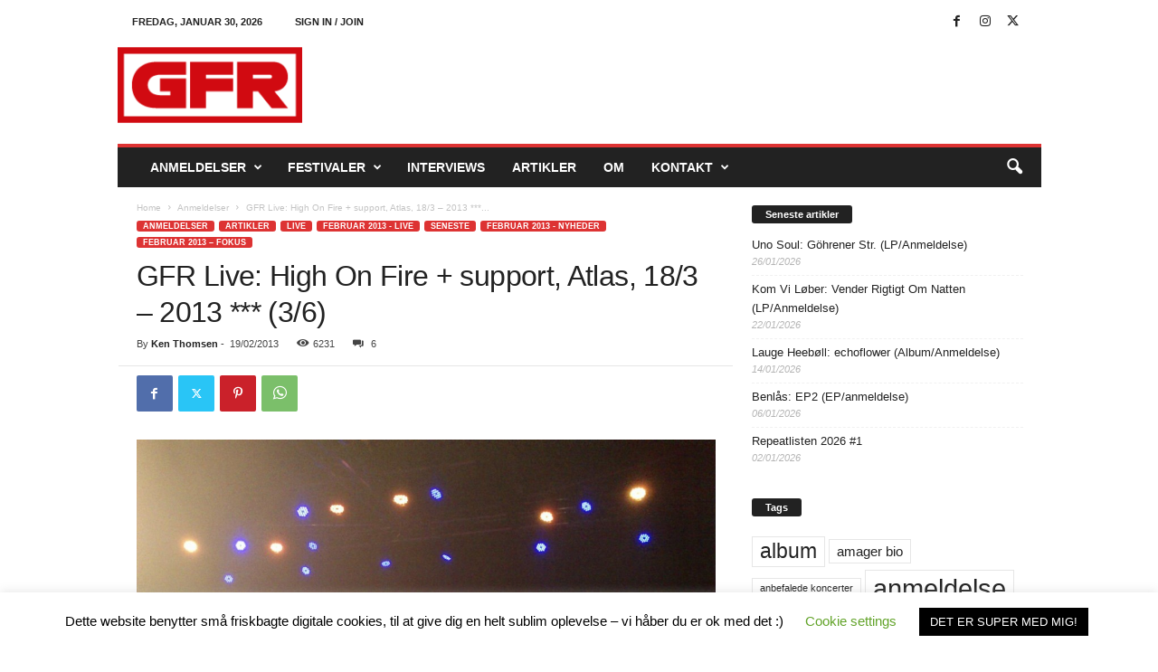

--- FILE ---
content_type: text/html; charset=UTF-8
request_url: https://www.gfrock.dk/gfr-live-high-on-fire-support-atlas-183-2013-36/
body_size: 33971
content:
<!doctype html >
<!--[if IE 8]>    <html class="ie8" lang="da-DK" id="html"> <![endif]-->
<!--[if IE 9]>    <html class="ie9" lang="da-DK" id="html"> <![endif]-->
<!--[if gt IE 8]><!--> <html lang="da-DK" id="html"> <!--<![endif]-->
<head>
    <title>GFR Live: High On Fire + support, Atlas, 18/3 - 2013 *** (3/6) - GFR</title>
    <meta charset="UTF-8" />
    <meta name="viewport" content="width=device-width, initial-scale=1.0">
    <link rel="pingback" href="https://www.gfrock.dk/xmlrpc.php" />
    <meta name='robots' content='index, follow, max-image-preview:large, max-snippet:-1, max-video-preview:-1' />

	<!-- This site is optimized with the Yoast SEO plugin v26.8 - https://yoast.com/product/yoast-seo-wordpress/ -->
	<link rel="canonical" href="https://www.gfrock.dk/gfr-live-high-on-fire-support-atlas-183-2013-36/" />
	<meta property="og:locale" content="da_DK" />
	<meta property="og:type" content="article" />
	<meta property="og:title" content="GFR Live: High On Fire + support, Atlas, 18/3 - 2013 *** (3/6) - GFR" />
	<meta property="og:description" content="En aften i stoner-metallens tegn var indledningsvis beriget med en høj og nuanceret lyd, der desværre udviklede sig til tykt mudder, og var ved at drukne aftenens hovednavn, High On Fire. For ingen tvivl om, at High On Fire var aftenens ubestridte hovednavn blandt de tre tunge bands, som man fik serveret på Atlas, en [&hellip;]" />
	<meta property="og:url" content="https://www.gfrock.dk/gfr-live-high-on-fire-support-atlas-183-2013-36/" />
	<meta property="og:site_name" content="GFR" />
	<meta property="article:published_time" content="2013-02-19T13:19:28+00:00" />
	<meta property="article:modified_time" content="2013-02-19T13:30:23+00:00" />
	<meta property="og:image" content="https://www.gfrock.dk/wp-content/uploads/2013/02/High-on-fire-atlas.jpg" />
	<meta property="og:image:width" content="1296" />
	<meta property="og:image:height" content="972" />
	<meta property="og:image:type" content="image/jpeg" />
	<meta name="author" content="Ken Thomsen" />
	<meta name="twitter:card" content="summary_large_image" />
	<meta name="twitter:label1" content="Skrevet af" />
	<meta name="twitter:data1" content="Ken Thomsen" />
	<meta name="twitter:label2" content="Estimeret læsetid" />
	<meta name="twitter:data2" content="8 minutter" />
	<script type="application/ld+json" class="yoast-schema-graph">{"@context":"https://schema.org","@graph":[{"@type":"Article","@id":"https://www.gfrock.dk/gfr-live-high-on-fire-support-atlas-183-2013-36/#article","isPartOf":{"@id":"https://www.gfrock.dk/gfr-live-high-on-fire-support-atlas-183-2013-36/"},"author":{"name":"Ken Thomsen","@id":"https://www.gfrock.dk/#/schema/person/229ec16049bbd79fcd28bb04112aaaf8"},"headline":"GFR Live: High On Fire + support, Atlas, 18/3 &#8211; 2013 *** (3/6)","datePublished":"2013-02-19T13:19:28+00:00","dateModified":"2013-02-19T13:30:23+00:00","mainEntityOfPage":{"@id":"https://www.gfrock.dk/gfr-live-high-on-fire-support-atlas-183-2013-36/"},"wordCount":1534,"commentCount":6,"image":{"@id":"https://www.gfrock.dk/gfr-live-high-on-fire-support-atlas-183-2013-36/#primaryimage"},"thumbnailUrl":"https://www.gfrock.dk/wp-content/uploads/2013/02/High-on-fire-atlas.jpg","keywords":["High On Fire","High On Fire Atlas Aarhus","High On Fire koncert anmeldelse"],"articleSection":["Anmeldelser","Artikler","Februar 2013 - Live","Februar 2013 - Nyheder","Februar 2013 – Fokus","Live","Seneste"],"inLanguage":"da-DK","potentialAction":[{"@type":"CommentAction","name":"Comment","target":["https://www.gfrock.dk/gfr-live-high-on-fire-support-atlas-183-2013-36/#respond"]}]},{"@type":"WebPage","@id":"https://www.gfrock.dk/gfr-live-high-on-fire-support-atlas-183-2013-36/","url":"https://www.gfrock.dk/gfr-live-high-on-fire-support-atlas-183-2013-36/","name":"GFR Live: High On Fire + support, Atlas, 18/3 - 2013 *** (3/6) - GFR","isPartOf":{"@id":"https://www.gfrock.dk/#website"},"primaryImageOfPage":{"@id":"https://www.gfrock.dk/gfr-live-high-on-fire-support-atlas-183-2013-36/#primaryimage"},"image":{"@id":"https://www.gfrock.dk/gfr-live-high-on-fire-support-atlas-183-2013-36/#primaryimage"},"thumbnailUrl":"https://www.gfrock.dk/wp-content/uploads/2013/02/High-on-fire-atlas.jpg","datePublished":"2013-02-19T13:19:28+00:00","dateModified":"2013-02-19T13:30:23+00:00","author":{"@id":"https://www.gfrock.dk/#/schema/person/229ec16049bbd79fcd28bb04112aaaf8"},"breadcrumb":{"@id":"https://www.gfrock.dk/gfr-live-high-on-fire-support-atlas-183-2013-36/#breadcrumb"},"inLanguage":"da-DK","potentialAction":[{"@type":"ReadAction","target":["https://www.gfrock.dk/gfr-live-high-on-fire-support-atlas-183-2013-36/"]}]},{"@type":"ImageObject","inLanguage":"da-DK","@id":"https://www.gfrock.dk/gfr-live-high-on-fire-support-atlas-183-2013-36/#primaryimage","url":"https://www.gfrock.dk/wp-content/uploads/2013/02/High-on-fire-atlas.jpg","contentUrl":"https://www.gfrock.dk/wp-content/uploads/2013/02/High-on-fire-atlas.jpg","width":1296,"height":972},{"@type":"BreadcrumbList","@id":"https://www.gfrock.dk/gfr-live-high-on-fire-support-atlas-183-2013-36/#breadcrumb","itemListElement":[{"@type":"ListItem","position":1,"name":"Home","item":"https://www.gfrock.dk/"},{"@type":"ListItem","position":2,"name":"GFR Live: High On Fire + support, Atlas, 18/3 &#8211; 2013 *** (3/6)"}]},{"@type":"WebSite","@id":"https://www.gfrock.dk/#website","url":"https://www.gfrock.dk/","name":"GFR","description":"ROCK &amp; METAL WEBZINE","potentialAction":[{"@type":"SearchAction","target":{"@type":"EntryPoint","urlTemplate":"https://www.gfrock.dk/?s={search_term_string}"},"query-input":{"@type":"PropertyValueSpecification","valueRequired":true,"valueName":"search_term_string"}}],"inLanguage":"da-DK"},{"@type":"Person","@id":"https://www.gfrock.dk/#/schema/person/229ec16049bbd79fcd28bb04112aaaf8","name":"Ken Thomsen","image":{"@type":"ImageObject","inLanguage":"da-DK","@id":"https://www.gfrock.dk/#/schema/person/image/","url":"https://secure.gravatar.com/avatar/fac09e6199becf87d472cfc3bc9453f3dd37046944eee95e289e8c5e157058fd?s=96&d=mm&r=g","contentUrl":"https://secure.gravatar.com/avatar/fac09e6199becf87d472cfc3bc9453f3dd37046944eee95e289e8c5e157058fd?s=96&d=mm&r=g","caption":"Ken Thomsen"},"url":"https://www.gfrock.dk/author/kodi/"}]}</script>
	<!-- / Yoast SEO plugin. -->


<link rel="alternate" type="application/rss+xml" title="GFR &raquo; Feed" href="https://www.gfrock.dk/feed/" />
<link rel="alternate" type="application/rss+xml" title="GFR &raquo;-kommentar-feed" href="https://www.gfrock.dk/comments/feed/" />
<link rel="alternate" type="application/rss+xml" title="GFR &raquo; GFR Live: High On Fire + support, Atlas, 18/3 &#8211; 2013 *** (3/6)-kommentar-feed" href="https://www.gfrock.dk/gfr-live-high-on-fire-support-atlas-183-2013-36/feed/" />
<link rel="alternate" title="oEmbed (JSON)" type="application/json+oembed" href="https://www.gfrock.dk/wp-json/oembed/1.0/embed?url=https%3A%2F%2Fwww.gfrock.dk%2Fgfr-live-high-on-fire-support-atlas-183-2013-36%2F" />
<link rel="alternate" title="oEmbed (XML)" type="text/xml+oembed" href="https://www.gfrock.dk/wp-json/oembed/1.0/embed?url=https%3A%2F%2Fwww.gfrock.dk%2Fgfr-live-high-on-fire-support-atlas-183-2013-36%2F&#038;format=xml" />
		<!-- This site uses the Google Analytics by MonsterInsights plugin v9.10.0 - Using Analytics tracking - https://www.monsterinsights.com/ -->
							<script src="//www.googletagmanager.com/gtag/js?id=G-E5M5BPV18D"  data-cfasync="false" data-wpfc-render="false" type="text/javascript" async></script>
			<script data-cfasync="false" data-wpfc-render="false" type="text/javascript">
				var mi_version = '9.10.0';
				var mi_track_user = true;
				var mi_no_track_reason = '';
								var MonsterInsightsDefaultLocations = {"page_location":"https:\/\/www.gfrock.dk\/gfr-live-high-on-fire-support-atlas-183-2013-36\/"};
								if ( typeof MonsterInsightsPrivacyGuardFilter === 'function' ) {
					var MonsterInsightsLocations = (typeof MonsterInsightsExcludeQuery === 'object') ? MonsterInsightsPrivacyGuardFilter( MonsterInsightsExcludeQuery ) : MonsterInsightsPrivacyGuardFilter( MonsterInsightsDefaultLocations );
				} else {
					var MonsterInsightsLocations = (typeof MonsterInsightsExcludeQuery === 'object') ? MonsterInsightsExcludeQuery : MonsterInsightsDefaultLocations;
				}

								var disableStrs = [
										'ga-disable-G-E5M5BPV18D',
									];

				/* Function to detect opted out users */
				function __gtagTrackerIsOptedOut() {
					for (var index = 0; index < disableStrs.length; index++) {
						if (document.cookie.indexOf(disableStrs[index] + '=true') > -1) {
							return true;
						}
					}

					return false;
				}

				/* Disable tracking if the opt-out cookie exists. */
				if (__gtagTrackerIsOptedOut()) {
					for (var index = 0; index < disableStrs.length; index++) {
						window[disableStrs[index]] = true;
					}
				}

				/* Opt-out function */
				function __gtagTrackerOptout() {
					for (var index = 0; index < disableStrs.length; index++) {
						document.cookie = disableStrs[index] + '=true; expires=Thu, 31 Dec 2099 23:59:59 UTC; path=/';
						window[disableStrs[index]] = true;
					}
				}

				if ('undefined' === typeof gaOptout) {
					function gaOptout() {
						__gtagTrackerOptout();
					}
				}
								window.dataLayer = window.dataLayer || [];

				window.MonsterInsightsDualTracker = {
					helpers: {},
					trackers: {},
				};
				if (mi_track_user) {
					function __gtagDataLayer() {
						dataLayer.push(arguments);
					}

					function __gtagTracker(type, name, parameters) {
						if (!parameters) {
							parameters = {};
						}

						if (parameters.send_to) {
							__gtagDataLayer.apply(null, arguments);
							return;
						}

						if (type === 'event') {
														parameters.send_to = monsterinsights_frontend.v4_id;
							var hookName = name;
							if (typeof parameters['event_category'] !== 'undefined') {
								hookName = parameters['event_category'] + ':' + name;
							}

							if (typeof MonsterInsightsDualTracker.trackers[hookName] !== 'undefined') {
								MonsterInsightsDualTracker.trackers[hookName](parameters);
							} else {
								__gtagDataLayer('event', name, parameters);
							}
							
						} else {
							__gtagDataLayer.apply(null, arguments);
						}
					}

					__gtagTracker('js', new Date());
					__gtagTracker('set', {
						'developer_id.dZGIzZG': true,
											});
					if ( MonsterInsightsLocations.page_location ) {
						__gtagTracker('set', MonsterInsightsLocations);
					}
										__gtagTracker('config', 'G-E5M5BPV18D', {"forceSSL":"true"} );
										window.gtag = __gtagTracker;										(function () {
						/* https://developers.google.com/analytics/devguides/collection/analyticsjs/ */
						/* ga and __gaTracker compatibility shim. */
						var noopfn = function () {
							return null;
						};
						var newtracker = function () {
							return new Tracker();
						};
						var Tracker = function () {
							return null;
						};
						var p = Tracker.prototype;
						p.get = noopfn;
						p.set = noopfn;
						p.send = function () {
							var args = Array.prototype.slice.call(arguments);
							args.unshift('send');
							__gaTracker.apply(null, args);
						};
						var __gaTracker = function () {
							var len = arguments.length;
							if (len === 0) {
								return;
							}
							var f = arguments[len - 1];
							if (typeof f !== 'object' || f === null || typeof f.hitCallback !== 'function') {
								if ('send' === arguments[0]) {
									var hitConverted, hitObject = false, action;
									if ('event' === arguments[1]) {
										if ('undefined' !== typeof arguments[3]) {
											hitObject = {
												'eventAction': arguments[3],
												'eventCategory': arguments[2],
												'eventLabel': arguments[4],
												'value': arguments[5] ? arguments[5] : 1,
											}
										}
									}
									if ('pageview' === arguments[1]) {
										if ('undefined' !== typeof arguments[2]) {
											hitObject = {
												'eventAction': 'page_view',
												'page_path': arguments[2],
											}
										}
									}
									if (typeof arguments[2] === 'object') {
										hitObject = arguments[2];
									}
									if (typeof arguments[5] === 'object') {
										Object.assign(hitObject, arguments[5]);
									}
									if ('undefined' !== typeof arguments[1].hitType) {
										hitObject = arguments[1];
										if ('pageview' === hitObject.hitType) {
											hitObject.eventAction = 'page_view';
										}
									}
									if (hitObject) {
										action = 'timing' === arguments[1].hitType ? 'timing_complete' : hitObject.eventAction;
										hitConverted = mapArgs(hitObject);
										__gtagTracker('event', action, hitConverted);
									}
								}
								return;
							}

							function mapArgs(args) {
								var arg, hit = {};
								var gaMap = {
									'eventCategory': 'event_category',
									'eventAction': 'event_action',
									'eventLabel': 'event_label',
									'eventValue': 'event_value',
									'nonInteraction': 'non_interaction',
									'timingCategory': 'event_category',
									'timingVar': 'name',
									'timingValue': 'value',
									'timingLabel': 'event_label',
									'page': 'page_path',
									'location': 'page_location',
									'title': 'page_title',
									'referrer' : 'page_referrer',
								};
								for (arg in args) {
																		if (!(!args.hasOwnProperty(arg) || !gaMap.hasOwnProperty(arg))) {
										hit[gaMap[arg]] = args[arg];
									} else {
										hit[arg] = args[arg];
									}
								}
								return hit;
							}

							try {
								f.hitCallback();
							} catch (ex) {
							}
						};
						__gaTracker.create = newtracker;
						__gaTracker.getByName = newtracker;
						__gaTracker.getAll = function () {
							return [];
						};
						__gaTracker.remove = noopfn;
						__gaTracker.loaded = true;
						window['__gaTracker'] = __gaTracker;
					})();
									} else {
										console.log("");
					(function () {
						function __gtagTracker() {
							return null;
						}

						window['__gtagTracker'] = __gtagTracker;
						window['gtag'] = __gtagTracker;
					})();
									}
			</script>
							<!-- / Google Analytics by MonsterInsights -->
		<style id='wp-img-auto-sizes-contain-inline-css' type='text/css'>
img:is([sizes=auto i],[sizes^="auto," i]){contain-intrinsic-size:3000px 1500px}
/*# sourceURL=wp-img-auto-sizes-contain-inline-css */
</style>
<style id='wp-emoji-styles-inline-css' type='text/css'>

	img.wp-smiley, img.emoji {
		display: inline !important;
		border: none !important;
		box-shadow: none !important;
		height: 1em !important;
		width: 1em !important;
		margin: 0 0.07em !important;
		vertical-align: -0.1em !important;
		background: none !important;
		padding: 0 !important;
	}
/*# sourceURL=wp-emoji-styles-inline-css */
</style>
<style id='wp-block-library-inline-css' type='text/css'>
:root{--wp-block-synced-color:#7a00df;--wp-block-synced-color--rgb:122,0,223;--wp-bound-block-color:var(--wp-block-synced-color);--wp-editor-canvas-background:#ddd;--wp-admin-theme-color:#007cba;--wp-admin-theme-color--rgb:0,124,186;--wp-admin-theme-color-darker-10:#006ba1;--wp-admin-theme-color-darker-10--rgb:0,107,160.5;--wp-admin-theme-color-darker-20:#005a87;--wp-admin-theme-color-darker-20--rgb:0,90,135;--wp-admin-border-width-focus:2px}@media (min-resolution:192dpi){:root{--wp-admin-border-width-focus:1.5px}}.wp-element-button{cursor:pointer}:root .has-very-light-gray-background-color{background-color:#eee}:root .has-very-dark-gray-background-color{background-color:#313131}:root .has-very-light-gray-color{color:#eee}:root .has-very-dark-gray-color{color:#313131}:root .has-vivid-green-cyan-to-vivid-cyan-blue-gradient-background{background:linear-gradient(135deg,#00d084,#0693e3)}:root .has-purple-crush-gradient-background{background:linear-gradient(135deg,#34e2e4,#4721fb 50%,#ab1dfe)}:root .has-hazy-dawn-gradient-background{background:linear-gradient(135deg,#faaca8,#dad0ec)}:root .has-subdued-olive-gradient-background{background:linear-gradient(135deg,#fafae1,#67a671)}:root .has-atomic-cream-gradient-background{background:linear-gradient(135deg,#fdd79a,#004a59)}:root .has-nightshade-gradient-background{background:linear-gradient(135deg,#330968,#31cdcf)}:root .has-midnight-gradient-background{background:linear-gradient(135deg,#020381,#2874fc)}:root{--wp--preset--font-size--normal:16px;--wp--preset--font-size--huge:42px}.has-regular-font-size{font-size:1em}.has-larger-font-size{font-size:2.625em}.has-normal-font-size{font-size:var(--wp--preset--font-size--normal)}.has-huge-font-size{font-size:var(--wp--preset--font-size--huge)}.has-text-align-center{text-align:center}.has-text-align-left{text-align:left}.has-text-align-right{text-align:right}.has-fit-text{white-space:nowrap!important}#end-resizable-editor-section{display:none}.aligncenter{clear:both}.items-justified-left{justify-content:flex-start}.items-justified-center{justify-content:center}.items-justified-right{justify-content:flex-end}.items-justified-space-between{justify-content:space-between}.screen-reader-text{border:0;clip-path:inset(50%);height:1px;margin:-1px;overflow:hidden;padding:0;position:absolute;width:1px;word-wrap:normal!important}.screen-reader-text:focus{background-color:#ddd;clip-path:none;color:#444;display:block;font-size:1em;height:auto;left:5px;line-height:normal;padding:15px 23px 14px;text-decoration:none;top:5px;width:auto;z-index:100000}html :where(.has-border-color){border-style:solid}html :where([style*=border-top-color]){border-top-style:solid}html :where([style*=border-right-color]){border-right-style:solid}html :where([style*=border-bottom-color]){border-bottom-style:solid}html :where([style*=border-left-color]){border-left-style:solid}html :where([style*=border-width]){border-style:solid}html :where([style*=border-top-width]){border-top-style:solid}html :where([style*=border-right-width]){border-right-style:solid}html :where([style*=border-bottom-width]){border-bottom-style:solid}html :where([style*=border-left-width]){border-left-style:solid}html :where(img[class*=wp-image-]){height:auto;max-width:100%}:where(figure){margin:0 0 1em}html :where(.is-position-sticky){--wp-admin--admin-bar--position-offset:var(--wp-admin--admin-bar--height,0px)}@media screen and (max-width:600px){html :where(.is-position-sticky){--wp-admin--admin-bar--position-offset:0px}}

/*# sourceURL=wp-block-library-inline-css */
</style><style id='global-styles-inline-css' type='text/css'>
:root{--wp--preset--aspect-ratio--square: 1;--wp--preset--aspect-ratio--4-3: 4/3;--wp--preset--aspect-ratio--3-4: 3/4;--wp--preset--aspect-ratio--3-2: 3/2;--wp--preset--aspect-ratio--2-3: 2/3;--wp--preset--aspect-ratio--16-9: 16/9;--wp--preset--aspect-ratio--9-16: 9/16;--wp--preset--color--black: #000000;--wp--preset--color--cyan-bluish-gray: #abb8c3;--wp--preset--color--white: #ffffff;--wp--preset--color--pale-pink: #f78da7;--wp--preset--color--vivid-red: #cf2e2e;--wp--preset--color--luminous-vivid-orange: #ff6900;--wp--preset--color--luminous-vivid-amber: #fcb900;--wp--preset--color--light-green-cyan: #7bdcb5;--wp--preset--color--vivid-green-cyan: #00d084;--wp--preset--color--pale-cyan-blue: #8ed1fc;--wp--preset--color--vivid-cyan-blue: #0693e3;--wp--preset--color--vivid-purple: #9b51e0;--wp--preset--gradient--vivid-cyan-blue-to-vivid-purple: linear-gradient(135deg,rgb(6,147,227) 0%,rgb(155,81,224) 100%);--wp--preset--gradient--light-green-cyan-to-vivid-green-cyan: linear-gradient(135deg,rgb(122,220,180) 0%,rgb(0,208,130) 100%);--wp--preset--gradient--luminous-vivid-amber-to-luminous-vivid-orange: linear-gradient(135deg,rgb(252,185,0) 0%,rgb(255,105,0) 100%);--wp--preset--gradient--luminous-vivid-orange-to-vivid-red: linear-gradient(135deg,rgb(255,105,0) 0%,rgb(207,46,46) 100%);--wp--preset--gradient--very-light-gray-to-cyan-bluish-gray: linear-gradient(135deg,rgb(238,238,238) 0%,rgb(169,184,195) 100%);--wp--preset--gradient--cool-to-warm-spectrum: linear-gradient(135deg,rgb(74,234,220) 0%,rgb(151,120,209) 20%,rgb(207,42,186) 40%,rgb(238,44,130) 60%,rgb(251,105,98) 80%,rgb(254,248,76) 100%);--wp--preset--gradient--blush-light-purple: linear-gradient(135deg,rgb(255,206,236) 0%,rgb(152,150,240) 100%);--wp--preset--gradient--blush-bordeaux: linear-gradient(135deg,rgb(254,205,165) 0%,rgb(254,45,45) 50%,rgb(107,0,62) 100%);--wp--preset--gradient--luminous-dusk: linear-gradient(135deg,rgb(255,203,112) 0%,rgb(199,81,192) 50%,rgb(65,88,208) 100%);--wp--preset--gradient--pale-ocean: linear-gradient(135deg,rgb(255,245,203) 0%,rgb(182,227,212) 50%,rgb(51,167,181) 100%);--wp--preset--gradient--electric-grass: linear-gradient(135deg,rgb(202,248,128) 0%,rgb(113,206,126) 100%);--wp--preset--gradient--midnight: linear-gradient(135deg,rgb(2,3,129) 0%,rgb(40,116,252) 100%);--wp--preset--font-size--small: 10px;--wp--preset--font-size--medium: 20px;--wp--preset--font-size--large: 30px;--wp--preset--font-size--x-large: 42px;--wp--preset--font-size--regular: 14px;--wp--preset--font-size--larger: 48px;--wp--preset--spacing--20: 0.44rem;--wp--preset--spacing--30: 0.67rem;--wp--preset--spacing--40: 1rem;--wp--preset--spacing--50: 1.5rem;--wp--preset--spacing--60: 2.25rem;--wp--preset--spacing--70: 3.38rem;--wp--preset--spacing--80: 5.06rem;--wp--preset--shadow--natural: 6px 6px 9px rgba(0, 0, 0, 0.2);--wp--preset--shadow--deep: 12px 12px 50px rgba(0, 0, 0, 0.4);--wp--preset--shadow--sharp: 6px 6px 0px rgba(0, 0, 0, 0.2);--wp--preset--shadow--outlined: 6px 6px 0px -3px rgb(255, 255, 255), 6px 6px rgb(0, 0, 0);--wp--preset--shadow--crisp: 6px 6px 0px rgb(0, 0, 0);}:where(.is-layout-flex){gap: 0.5em;}:where(.is-layout-grid){gap: 0.5em;}body .is-layout-flex{display: flex;}.is-layout-flex{flex-wrap: wrap;align-items: center;}.is-layout-flex > :is(*, div){margin: 0;}body .is-layout-grid{display: grid;}.is-layout-grid > :is(*, div){margin: 0;}:where(.wp-block-columns.is-layout-flex){gap: 2em;}:where(.wp-block-columns.is-layout-grid){gap: 2em;}:where(.wp-block-post-template.is-layout-flex){gap: 1.25em;}:where(.wp-block-post-template.is-layout-grid){gap: 1.25em;}.has-black-color{color: var(--wp--preset--color--black) !important;}.has-cyan-bluish-gray-color{color: var(--wp--preset--color--cyan-bluish-gray) !important;}.has-white-color{color: var(--wp--preset--color--white) !important;}.has-pale-pink-color{color: var(--wp--preset--color--pale-pink) !important;}.has-vivid-red-color{color: var(--wp--preset--color--vivid-red) !important;}.has-luminous-vivid-orange-color{color: var(--wp--preset--color--luminous-vivid-orange) !important;}.has-luminous-vivid-amber-color{color: var(--wp--preset--color--luminous-vivid-amber) !important;}.has-light-green-cyan-color{color: var(--wp--preset--color--light-green-cyan) !important;}.has-vivid-green-cyan-color{color: var(--wp--preset--color--vivid-green-cyan) !important;}.has-pale-cyan-blue-color{color: var(--wp--preset--color--pale-cyan-blue) !important;}.has-vivid-cyan-blue-color{color: var(--wp--preset--color--vivid-cyan-blue) !important;}.has-vivid-purple-color{color: var(--wp--preset--color--vivid-purple) !important;}.has-black-background-color{background-color: var(--wp--preset--color--black) !important;}.has-cyan-bluish-gray-background-color{background-color: var(--wp--preset--color--cyan-bluish-gray) !important;}.has-white-background-color{background-color: var(--wp--preset--color--white) !important;}.has-pale-pink-background-color{background-color: var(--wp--preset--color--pale-pink) !important;}.has-vivid-red-background-color{background-color: var(--wp--preset--color--vivid-red) !important;}.has-luminous-vivid-orange-background-color{background-color: var(--wp--preset--color--luminous-vivid-orange) !important;}.has-luminous-vivid-amber-background-color{background-color: var(--wp--preset--color--luminous-vivid-amber) !important;}.has-light-green-cyan-background-color{background-color: var(--wp--preset--color--light-green-cyan) !important;}.has-vivid-green-cyan-background-color{background-color: var(--wp--preset--color--vivid-green-cyan) !important;}.has-pale-cyan-blue-background-color{background-color: var(--wp--preset--color--pale-cyan-blue) !important;}.has-vivid-cyan-blue-background-color{background-color: var(--wp--preset--color--vivid-cyan-blue) !important;}.has-vivid-purple-background-color{background-color: var(--wp--preset--color--vivid-purple) !important;}.has-black-border-color{border-color: var(--wp--preset--color--black) !important;}.has-cyan-bluish-gray-border-color{border-color: var(--wp--preset--color--cyan-bluish-gray) !important;}.has-white-border-color{border-color: var(--wp--preset--color--white) !important;}.has-pale-pink-border-color{border-color: var(--wp--preset--color--pale-pink) !important;}.has-vivid-red-border-color{border-color: var(--wp--preset--color--vivid-red) !important;}.has-luminous-vivid-orange-border-color{border-color: var(--wp--preset--color--luminous-vivid-orange) !important;}.has-luminous-vivid-amber-border-color{border-color: var(--wp--preset--color--luminous-vivid-amber) !important;}.has-light-green-cyan-border-color{border-color: var(--wp--preset--color--light-green-cyan) !important;}.has-vivid-green-cyan-border-color{border-color: var(--wp--preset--color--vivid-green-cyan) !important;}.has-pale-cyan-blue-border-color{border-color: var(--wp--preset--color--pale-cyan-blue) !important;}.has-vivid-cyan-blue-border-color{border-color: var(--wp--preset--color--vivid-cyan-blue) !important;}.has-vivid-purple-border-color{border-color: var(--wp--preset--color--vivid-purple) !important;}.has-vivid-cyan-blue-to-vivid-purple-gradient-background{background: var(--wp--preset--gradient--vivid-cyan-blue-to-vivid-purple) !important;}.has-light-green-cyan-to-vivid-green-cyan-gradient-background{background: var(--wp--preset--gradient--light-green-cyan-to-vivid-green-cyan) !important;}.has-luminous-vivid-amber-to-luminous-vivid-orange-gradient-background{background: var(--wp--preset--gradient--luminous-vivid-amber-to-luminous-vivid-orange) !important;}.has-luminous-vivid-orange-to-vivid-red-gradient-background{background: var(--wp--preset--gradient--luminous-vivid-orange-to-vivid-red) !important;}.has-very-light-gray-to-cyan-bluish-gray-gradient-background{background: var(--wp--preset--gradient--very-light-gray-to-cyan-bluish-gray) !important;}.has-cool-to-warm-spectrum-gradient-background{background: var(--wp--preset--gradient--cool-to-warm-spectrum) !important;}.has-blush-light-purple-gradient-background{background: var(--wp--preset--gradient--blush-light-purple) !important;}.has-blush-bordeaux-gradient-background{background: var(--wp--preset--gradient--blush-bordeaux) !important;}.has-luminous-dusk-gradient-background{background: var(--wp--preset--gradient--luminous-dusk) !important;}.has-pale-ocean-gradient-background{background: var(--wp--preset--gradient--pale-ocean) !important;}.has-electric-grass-gradient-background{background: var(--wp--preset--gradient--electric-grass) !important;}.has-midnight-gradient-background{background: var(--wp--preset--gradient--midnight) !important;}.has-small-font-size{font-size: var(--wp--preset--font-size--small) !important;}.has-medium-font-size{font-size: var(--wp--preset--font-size--medium) !important;}.has-large-font-size{font-size: var(--wp--preset--font-size--large) !important;}.has-x-large-font-size{font-size: var(--wp--preset--font-size--x-large) !important;}
/*# sourceURL=global-styles-inline-css */
</style>

<style id='classic-theme-styles-inline-css' type='text/css'>
/*! This file is auto-generated */
.wp-block-button__link{color:#fff;background-color:#32373c;border-radius:9999px;box-shadow:none;text-decoration:none;padding:calc(.667em + 2px) calc(1.333em + 2px);font-size:1.125em}.wp-block-file__button{background:#32373c;color:#fff;text-decoration:none}
/*# sourceURL=/wp-includes/css/classic-themes.min.css */
</style>
<link rel='stylesheet' id='cookie-law-info-css' href='https://www.gfrock.dk/wp-content/plugins/cookie-law-info/legacy/public/css/cookie-law-info-public.css?ver=3.4.0' type='text/css' media='all' />
<link rel='stylesheet' id='cookie-law-info-gdpr-css' href='https://www.gfrock.dk/wp-content/plugins/cookie-law-info/legacy/public/css/cookie-law-info-gdpr.css?ver=3.4.0' type='text/css' media='all' />
<link rel='stylesheet' id='arve-css' href='https://www.gfrock.dk/wp-content/plugins/advanced-responsive-video-embedder/build/main.css?ver=10.8.2' type='text/css' media='all' />
<link rel='stylesheet' id='td-theme-css' href='https://www.gfrock.dk/wp-content/themes/Newsmag/style.css?ver=5.4.3.4' type='text/css' media='all' />
<style id='td-theme-inline-css' type='text/css'>
    
        /* custom css - generated by TagDiv Composer */
        @media (max-width: 767px) {
            .td-header-desktop-wrap {
                display: none;
            }
        }
        @media (min-width: 767px) {
            .td-header-mobile-wrap {
                display: none;
            }
        }
    
	
/*# sourceURL=td-theme-inline-css */
</style>
<link rel='stylesheet' id='td-legacy-framework-front-style-css' href='https://www.gfrock.dk/wp-content/plugins/td-composer/legacy/Newsmag/assets/css/td_legacy_main.css?ver=02f7892c77f8d92ff3a6477b3d96dee8' type='text/css' media='all' />
<script type="text/javascript" async src="https://www.gfrock.dk/wp-content/plugins/burst-statistics/assets/js/timeme/timeme.min.js?ver=1765194987" id="burst-timeme-js"></script>
<script type="text/javascript" id="burst-js-extra">
/* <![CDATA[ */
var burst = {"tracking":{"isInitialHit":true,"lastUpdateTimestamp":0,"beacon_url":"https://www.gfrock.dk/wp-content/plugins/burst-statistics/endpoint.php","ajaxUrl":"https://www.gfrock.dk/wp-admin/admin-ajax.php"},"options":{"cookieless":0,"pageUrl":"https://www.gfrock.dk/gfr-live-high-on-fire-support-atlas-183-2013-36/","beacon_enabled":1,"do_not_track":0,"enable_turbo_mode":0,"track_url_change":0,"cookie_retention_days":30,"debug":0},"goals":{"completed":[],"scriptUrl":"https://www.gfrock.dk/wp-content/plugins/burst-statistics/assets/js/build/burst-goals.js?v=1765194987","active":[{"ID":"1","title":"Default goal","type":"clicks","status":"active","server_side":"0","url":"*","conversion_metric":"visitors","date_created":"1718695893","date_start":"1718695893","date_end":"0","attribute":"class","attribute_value":"","hook":"","selector":""}]},"cache":{"uid":null,"fingerprint":null,"isUserAgent":null,"isDoNotTrack":null,"useCookies":null}};
//# sourceURL=burst-js-extra
/* ]]> */
</script>
<script type="text/javascript" async src="https://www.gfrock.dk/wp-content/plugins/burst-statistics/assets/js/build/burst.min.js?ver=1765194987" id="burst-js"></script>
<script type="text/javascript" src="https://www.gfrock.dk/wp-content/plugins/google-analytics-for-wordpress/assets/js/frontend-gtag.min.js?ver=9.10.0" id="monsterinsights-frontend-script-js" async="async" data-wp-strategy="async"></script>
<script data-cfasync="false" data-wpfc-render="false" type="text/javascript" id='monsterinsights-frontend-script-js-extra'>/* <![CDATA[ */
var monsterinsights_frontend = {"js_events_tracking":"true","download_extensions":"doc,pdf,ppt,zip,xls,docx,pptx,xlsx","inbound_paths":"[]","home_url":"https:\/\/www.gfrock.dk","hash_tracking":"false","v4_id":"G-E5M5BPV18D"};/* ]]> */
</script>
<script type="text/javascript" src="https://www.gfrock.dk/wp-includes/js/jquery/jquery.min.js?ver=3.7.1" id="jquery-core-js"></script>
<script type="text/javascript" src="https://www.gfrock.dk/wp-includes/js/jquery/jquery-migrate.min.js?ver=3.4.1" id="jquery-migrate-js"></script>
<script type="text/javascript" id="cookie-law-info-js-extra">
/* <![CDATA[ */
var Cli_Data = {"nn_cookie_ids":[],"cookielist":[],"non_necessary_cookies":[],"ccpaEnabled":"","ccpaRegionBased":"","ccpaBarEnabled":"","strictlyEnabled":["necessary","obligatoire"],"ccpaType":"gdpr","js_blocking":"","custom_integration":"","triggerDomRefresh":"","secure_cookies":""};
var cli_cookiebar_settings = {"animate_speed_hide":"500","animate_speed_show":"500","background":"#FFF","border":"#b1a6a6c2","border_on":"","button_1_button_colour":"#000","button_1_button_hover":"#000000","button_1_link_colour":"#fff","button_1_as_button":"1","button_1_new_win":"","button_2_button_colour":"#333","button_2_button_hover":"#292929","button_2_link_colour":"#444","button_2_as_button":"","button_2_hidebar":"","button_3_button_colour":"#000","button_3_button_hover":"#000000","button_3_link_colour":"#fff","button_3_as_button":"1","button_3_new_win":"","button_4_button_colour":"#000","button_4_button_hover":"#000000","button_4_link_colour":"#62a329","button_4_as_button":"","button_7_button_colour":"#61a229","button_7_button_hover":"#4e8221","button_7_link_colour":"#fff","button_7_as_button":"1","button_7_new_win":"","font_family":"inherit","header_fix":"","notify_animate_hide":"1","notify_animate_show":"","notify_div_id":"#cookie-law-info-bar","notify_position_horizontal":"right","notify_position_vertical":"bottom","scroll_close":"","scroll_close_reload":"","accept_close_reload":"","reject_close_reload":"","showagain_tab":"","showagain_background":"#fff","showagain_border":"#000","showagain_div_id":"#cookie-law-info-again","showagain_x_position":"100px","text":"#000","show_once_yn":"1","show_once":"10000","logging_on":"","as_popup":"","popup_overlay":"1","bar_heading_text":"","cookie_bar_as":"banner","popup_showagain_position":"bottom-right","widget_position":"left"};
var log_object = {"ajax_url":"https://www.gfrock.dk/wp-admin/admin-ajax.php"};
//# sourceURL=cookie-law-info-js-extra
/* ]]> */
</script>
<script type="text/javascript" src="https://www.gfrock.dk/wp-content/plugins/cookie-law-info/legacy/public/js/cookie-law-info-public.js?ver=3.4.0" id="cookie-law-info-js"></script>
<link rel="https://api.w.org/" href="https://www.gfrock.dk/wp-json/" /><link rel="alternate" title="JSON" type="application/json" href="https://www.gfrock.dk/wp-json/wp/v2/posts/5632" /><link rel="EditURI" type="application/rsd+xml" title="RSD" href="https://www.gfrock.dk/xmlrpc.php?rsd" />
<meta name="generator" content="WordPress 6.9" />
<link rel='shortlink' href='https://www.gfrock.dk/?p=5632' />

<!-- JS generated by theme -->

<script type="text/javascript" id="td-generated-header-js">
    
    

	    var tdBlocksArray = []; //here we store all the items for the current page

	    // td_block class - each ajax block uses a object of this class for requests
	    function tdBlock() {
		    this.id = '';
		    this.block_type = 1; //block type id (1-234 etc)
		    this.atts = '';
		    this.td_column_number = '';
		    this.td_current_page = 1; //
		    this.post_count = 0; //from wp
		    this.found_posts = 0; //from wp
		    this.max_num_pages = 0; //from wp
		    this.td_filter_value = ''; //current live filter value
		    this.is_ajax_running = false;
		    this.td_user_action = ''; // load more or infinite loader (used by the animation)
		    this.header_color = '';
		    this.ajax_pagination_infinite_stop = ''; //show load more at page x
	    }

        // td_js_generator - mini detector
        ( function () {
            var htmlTag = document.getElementsByTagName("html")[0];

	        if ( navigator.userAgent.indexOf("MSIE 10.0") > -1 ) {
                htmlTag.className += ' ie10';
            }

            if ( !!navigator.userAgent.match(/Trident.*rv\:11\./) ) {
                htmlTag.className += ' ie11';
            }

	        if ( navigator.userAgent.indexOf("Edge") > -1 ) {
                htmlTag.className += ' ieEdge';
            }

            if ( /(iPad|iPhone|iPod)/g.test(navigator.userAgent) ) {
                htmlTag.className += ' td-md-is-ios';
            }

            var user_agent = navigator.userAgent.toLowerCase();
            if ( user_agent.indexOf("android") > -1 ) {
                htmlTag.className += ' td-md-is-android';
            }

            if ( -1 !== navigator.userAgent.indexOf('Mac OS X')  ) {
                htmlTag.className += ' td-md-is-os-x';
            }

            if ( /chrom(e|ium)/.test(navigator.userAgent.toLowerCase()) ) {
               htmlTag.className += ' td-md-is-chrome';
            }

            if ( -1 !== navigator.userAgent.indexOf('Firefox') ) {
                htmlTag.className += ' td-md-is-firefox';
            }

            if ( -1 !== navigator.userAgent.indexOf('Safari') && -1 === navigator.userAgent.indexOf('Chrome') ) {
                htmlTag.className += ' td-md-is-safari';
            }

            if( -1 !== navigator.userAgent.indexOf('IEMobile') ){
                htmlTag.className += ' td-md-is-iemobile';
            }

        })();

        var tdLocalCache = {};

        ( function () {
            "use strict";

            tdLocalCache = {
                data: {},
                remove: function (resource_id) {
                    delete tdLocalCache.data[resource_id];
                },
                exist: function (resource_id) {
                    return tdLocalCache.data.hasOwnProperty(resource_id) && tdLocalCache.data[resource_id] !== null;
                },
                get: function (resource_id) {
                    return tdLocalCache.data[resource_id];
                },
                set: function (resource_id, cachedData) {
                    tdLocalCache.remove(resource_id);
                    tdLocalCache.data[resource_id] = cachedData;
                }
            };
        })();

    
    
var td_viewport_interval_list=[{"limitBottom":767,"sidebarWidth":251},{"limitBottom":1023,"sidebarWidth":339}];
var td_animation_stack_effect="type0";
var tds_animation_stack=true;
var td_animation_stack_specific_selectors=".entry-thumb, img, .td-lazy-img";
var td_animation_stack_general_selectors=".td-animation-stack img, .td-animation-stack .entry-thumb, .post img, .td-animation-stack .td-lazy-img";
var tdc_is_installed="yes";
var tdc_domain_active=false;
var td_ajax_url="https:\/\/www.gfrock.dk\/wp-admin\/admin-ajax.php?td_theme_name=Newsmag&v=5.4.3.4";
var td_get_template_directory_uri="https:\/\/www.gfrock.dk\/wp-content\/plugins\/td-composer\/legacy\/common";
var tds_snap_menu="";
var tds_logo_on_sticky="";
var tds_header_style="";
var td_please_wait="Please wait...";
var td_email_user_pass_incorrect="User or password incorrect!";
var td_email_user_incorrect="Email or username incorrect!";
var td_email_incorrect="Email incorrect!";
var td_user_incorrect="Username incorrect!";
var td_email_user_empty="Email or username empty!";
var td_pass_empty="Pass empty!";
var td_pass_pattern_incorrect="Invalid Pass Pattern!";
var td_retype_pass_incorrect="Retyped Pass incorrect!";
var tds_more_articles_on_post_enable="";
var tds_more_articles_on_post_time_to_wait="";
var tds_more_articles_on_post_pages_distance_from_top=0;
var tds_captcha="";
var tds_theme_color_site_wide="#dd3333";
var tds_smart_sidebar="";
var tdThemeName="Newsmag";
var tdThemeNameWl="Newsmag";
var td_magnific_popup_translation_tPrev="Previous (Left arrow key)";
var td_magnific_popup_translation_tNext="Next (Right arrow key)";
var td_magnific_popup_translation_tCounter="%curr% of %total%";
var td_magnific_popup_translation_ajax_tError="The content from %url% could not be loaded.";
var td_magnific_popup_translation_image_tError="The image #%curr% could not be loaded.";
var tdBlockNonce="0ff7b53658";
var tdMobileMenu="enabled";
var tdMobileSearch="enabled";
var tdDateNamesI18n={"month_names":["januar","februar","marts","april","maj","juni","juli","august","september","oktober","november","december"],"month_names_short":["jan","feb","mar","apr","maj","jun","jul","aug","sep","okt","nov","dec"],"day_names":["s\u00f8ndag","mandag","tirsdag","onsdag","torsdag","fredag","l\u00f8rdag"],"day_names_short":["s\u00f8n","man","tirs","ons","tors","fre","l\u00f8r"]};
var td_deploy_mode="deploy";
var td_ad_background_click_link="";
var td_ad_background_click_target="";
</script>


<!-- Header style compiled by theme -->

<style>
/* custom css - generated by TagDiv Composer */
    
.td-header-border:before,
    .td-trending-now-title,
    .td_block_mega_menu .td_mega_menu_sub_cats .cur-sub-cat,
    .td-post-category:hover,
    .td-header-style-2 .td-header-sp-logo,
    .td-next-prev-wrap a:hover i,
    .page-nav .current,
    .widget_calendar tfoot a:hover,
    .td-footer-container .widget_search .wpb_button:hover,
    .td-scroll-up-visible,
    .dropcap,
    .td-category a,
    input[type="submit"]:hover,
    .td-post-small-box a:hover,
    .td-404-sub-sub-title a:hover,
    .td-rating-bar-wrap div,
    .td_top_authors .td-active .td-author-post-count,
    .td_top_authors .td-active .td-author-comments-count,
    .td_smart_list_3 .td-sml3-top-controls i:hover,
    .td_smart_list_3 .td-sml3-bottom-controls i:hover,
    .td_wrapper_video_playlist .td_video_controls_playlist_wrapper,
    .td-read-more a:hover,
    .td-login-wrap .btn,
    .td_display_err,
    .td-header-style-6 .td-top-menu-full,
    #bbpress-forums button:hover,
    #bbpress-forums .bbp-pagination .current,
    .bbp_widget_login .button:hover,
    .header-search-wrap .td-drop-down-search .btn:hover,
    .td-post-text-content .more-link-wrap:hover a,
    #buddypress div.item-list-tabs ul li > a span,
    #buddypress div.item-list-tabs ul li > a:hover span,
    #buddypress input[type=submit]:hover,
    #buddypress a.button:hover span,
    #buddypress div.item-list-tabs ul li.selected a span,
    #buddypress div.item-list-tabs ul li.current a span,
    #buddypress input[type=submit]:focus,
    .td-grid-style-3 .td-big-grid-post .td-module-thumb a:last-child:before,
    .td-grid-style-4 .td-big-grid-post .td-module-thumb a:last-child:before,
    .td-grid-style-5 .td-big-grid-post .td-module-thumb:after,
    .td_category_template_2 .td-category-siblings .td-category a:hover,
    .td-weather-week:before,
    .td-weather-information:before,
     .td_3D_btn,
    .td_shadow_btn,
    .td_default_btn,
    .td_square_btn, 
    .td_outlined_btn:hover {
        background-color: #dd3333;
    }

    @media (max-width: 767px) {
        .td-category a.td-current-sub-category {
            background-color: #dd3333;
        }
    }

    .woocommerce .onsale,
    .woocommerce .woocommerce a.button:hover,
    .woocommerce-page .woocommerce .button:hover,
    .single-product .product .summary .cart .button:hover,
    .woocommerce .woocommerce .product a.button:hover,
    .woocommerce .product a.button:hover,
    .woocommerce .product #respond input#submit:hover,
    .woocommerce .checkout input#place_order:hover,
    .woocommerce .woocommerce.widget .button:hover,
    .woocommerce .woocommerce-message .button:hover,
    .woocommerce .woocommerce-error .button:hover,
    .woocommerce .woocommerce-info .button:hover,
    .woocommerce.widget .ui-slider .ui-slider-handle,
    .vc_btn-black:hover,
	.wpb_btn-black:hover,
	.item-list-tabs .feed:hover a,
	.td-smart-list-button:hover {
    	background-color: #dd3333;
    }

    .td-header-sp-top-menu .top-header-menu > .current-menu-item > a,
    .td-header-sp-top-menu .top-header-menu > .current-menu-ancestor > a,
    .td-header-sp-top-menu .top-header-menu > .current-category-ancestor > a,
    .td-header-sp-top-menu .top-header-menu > li > a:hover,
    .td-header-sp-top-menu .top-header-menu > .sfHover > a,
    .top-header-menu ul .current-menu-item > a,
    .top-header-menu ul .current-menu-ancestor > a,
    .top-header-menu ul .current-category-ancestor > a,
    .top-header-menu ul li > a:hover,
    .top-header-menu ul .sfHover > a,
    .sf-menu ul .td-menu-item > a:hover,
    .sf-menu ul .sfHover > a,
    .sf-menu ul .current-menu-ancestor > a,
    .sf-menu ul .current-category-ancestor > a,
    .sf-menu ul .current-menu-item > a,
    .td_module_wrap:hover .entry-title a,
    .td_mod_mega_menu:hover .entry-title a,
    .footer-email-wrap a,
    .widget a:hover,
    .td-footer-container .widget_calendar #today,
    .td-category-pulldown-filter a.td-pulldown-category-filter-link:hover,
    .td-load-more-wrap a:hover,
    .td-post-next-prev-content a:hover,
    .td-author-name a:hover,
    .td-author-url a:hover,
    .td_mod_related_posts:hover .entry-title a,
    .td-search-query,
    .header-search-wrap .td-drop-down-search .result-msg a:hover,
    .td_top_authors .td-active .td-authors-name a,
    .post blockquote p,
    .td-post-content blockquote p,
    .page blockquote p,
    .comment-list cite a:hover,
    .comment-list cite:hover,
    .comment-list .comment-reply-link:hover,
    a,
    .white-menu #td-header-menu .sf-menu > li > a:hover,
    .white-menu #td-header-menu .sf-menu > .current-menu-ancestor > a,
    .white-menu #td-header-menu .sf-menu > .current-menu-item > a,
    .td_quote_on_blocks,
    #bbpress-forums .bbp-forum-freshness a:hover,
    #bbpress-forums .bbp-topic-freshness a:hover,
    #bbpress-forums .bbp-forums-list li a:hover,
    #bbpress-forums .bbp-forum-title:hover,
    #bbpress-forums .bbp-topic-permalink:hover,
    #bbpress-forums .bbp-topic-started-by a:hover,
    #bbpress-forums .bbp-topic-started-in a:hover,
    #bbpress-forums .bbp-body .super-sticky li.bbp-topic-title .bbp-topic-permalink,
    #bbpress-forums .bbp-body .sticky li.bbp-topic-title .bbp-topic-permalink,
    #bbpress-forums #subscription-toggle a:hover,
    #bbpress-forums #favorite-toggle a:hover,
    .woocommerce-account .woocommerce-MyAccount-navigation a:hover,
    .widget_display_replies .bbp-author-name,
    .widget_display_topics .bbp-author-name,
    .archive .widget_archive .current,
    .archive .widget_archive .current a,
    .td-subcategory-header .td-category-siblings .td-subcat-dropdown a.td-current-sub-category,
    .td-subcategory-header .td-category-siblings .td-subcat-dropdown a:hover,
    .td-pulldown-filter-display-option:hover,
    .td-pulldown-filter-display-option .td-pulldown-filter-link:hover,
    .td_normal_slide .td-wrapper-pulldown-filter .td-pulldown-filter-list a:hover,
    #buddypress ul.item-list li div.item-title a:hover,
    .td_block_13 .td-pulldown-filter-list a:hover,
    .td_smart_list_8 .td-smart-list-dropdown-wrap .td-smart-list-button:hover,
    .td_smart_list_8 .td-smart-list-dropdown-wrap .td-smart-list-button:hover i,
    .td-sub-footer-container a:hover,
    .td-instagram-user a,
     .td_outlined_btn {
        color: #dd3333;
    }

    .td-mega-menu .wpb_content_element li a:hover,
    .td_login_tab_focus {
        color: #dd3333 !important;
    }

    .td-next-prev-wrap a:hover i,
    .page-nav .current,
    .widget_tag_cloud a:hover,
    .post .td_quote_box,
    .page .td_quote_box,
    .td-login-panel-title,
    #bbpress-forums .bbp-pagination .current,
    .td_category_template_2 .td-category-siblings .td-category a:hover,
    .page-template-page-pagebuilder-latest .td-instagram-user,
     .td_outlined_btn {
        border-color: #dd3333;
    }

    .td_wrapper_video_playlist .td_video_currently_playing:after,
    .item-list-tabs .feed:hover {
        border-color: #dd3333 !important;
    }


    
    .td-pb-row [class*="td-pb-span"],
    .td-pb-border-top,
    .page-template-page-title-sidebar-php .td-page-content > .wpb_row:first-child,
    .td-post-sharing,
    .td-post-content,
    .td-post-next-prev,
    .author-box-wrap,
    .td-comments-title-wrap,
    .comment-list,
    .comment-respond,
    .td-post-template-5 header,
    .td-container,
    .wpb_content_element,
    .wpb_column,
    .wpb_row,
    .white-menu .td-header-container .td-header-main-menu,
    .td-post-template-1 .td-post-content,
    .td-post-template-4 .td-post-sharing-top,
    .td-header-style-6 .td-header-header .td-make-full,
    #disqus_thread,
    .page-template-page-pagebuilder-title-php .td-page-content > .wpb_row:first-child,
    .td-footer-container:before {
        border-color: #ffffff;
    }
    .td-top-border {
        border-color: #ffffff !important;
    }
    .td-container-border:after,
    .td-next-prev-separator,
    .td-container .td-pb-row .wpb_column:before,
    .td-container-border:before,
    .td-main-content:before,
    .td-main-sidebar:before,
    .td-pb-row .td-pb-span4:nth-of-type(3):after,
    .td-pb-row .td-pb-span4:nth-last-of-type(3):after {
    	background-color: #ffffff;
    }
    @media (max-width: 767px) {
    	.white-menu .td-header-main-menu {
      		border-color: #ffffff;
      	}
    }
</style>




<script type="application/ld+json">
    {
        "@context": "https://schema.org",
        "@type": "BreadcrumbList",
        "itemListElement": [
            {
                "@type": "ListItem",
                "position": 1,
                "item": {
                    "@type": "WebSite",
                    "@id": "https://www.gfrock.dk/",
                    "name": "Home"
                }
            },
            {
                "@type": "ListItem",
                "position": 2,
                    "item": {
                    "@type": "WebPage",
                    "@id": "https://www.gfrock.dk/category/anmeldelser/",
                    "name": "Anmeldelser"
                }
            }
            ,{
                "@type": "ListItem",
                "position": 3,
                    "item": {
                    "@type": "WebPage",
                    "@id": "https://www.gfrock.dk/gfr-live-high-on-fire-support-atlas-183-2013-36/",
                    "name": "GFR Live: High On Fire + support, Atlas, 18/3 &#8211; 2013 ***..."                                
                }
            }    
        ]
    }
</script>
<link rel="icon" href="https://www.gfrock.dk/wp-content/uploads/2017/04/cropped-GFR-512x512-32x32.png" sizes="32x32" />
<link rel="icon" href="https://www.gfrock.dk/wp-content/uploads/2017/04/cropped-GFR-512x512-192x192.png" sizes="192x192" />
<link rel="apple-touch-icon" href="https://www.gfrock.dk/wp-content/uploads/2017/04/cropped-GFR-512x512-180x180.png" />
<meta name="msapplication-TileImage" content="https://www.gfrock.dk/wp-content/uploads/2017/04/cropped-GFR-512x512-270x270.png" />
	<style id="tdw-css-placeholder">/* custom css - generated by TagDiv Composer */
</style></head>

<body data-rsssl=1 class="wp-singular post-template-default single single-post postid-5632 single-format-standard wp-theme-Newsmag gfr-live-high-on-fire-support-atlas-183-2013-36 global-block-template-1 white-grid td-animation-stack-type0 td-full-layout" itemscope="itemscope" itemtype="https://schema.org/WebPage" data-burst_id="5632" data-burst_type="post">

        <div class="td-scroll-up  td-hide-scroll-up-on-mob"  style="display:none;"><i class="td-icon-menu-up"></i></div>

    
    <div class="td-menu-background"></div>
<div id="td-mobile-nav">
    <div class="td-mobile-container">
        <!-- mobile menu top section -->
        <div class="td-menu-socials-wrap">
            <!-- socials -->
            <div class="td-menu-socials">
                
        <span class="td-social-icon-wrap">
            <a target="_blank" href="https://www.facebook.com/gfrwebzine/" title="Facebook">
                <i class="td-icon-font td-icon-facebook"></i>
                <span style="display: none">Facebook</span>
            </a>
        </span>
        <span class="td-social-icon-wrap">
            <a target="_blank" href="https://www.instagram.com/gfrdk/" title="Instagram">
                <i class="td-icon-font td-icon-instagram"></i>
                <span style="display: none">Instagram</span>
            </a>
        </span>
        <span class="td-social-icon-wrap">
            <a target="_blank" href="https://twitter.com/gf_rock" title="Twitter">
                <i class="td-icon-font td-icon-twitter"></i>
                <span style="display: none">Twitter</span>
            </a>
        </span>            </div>
            <!-- close button -->
            <div class="td-mobile-close">
                <span><i class="td-icon-close-mobile"></i></span>
            </div>
        </div>

        <!-- login section -->
                    <div class="td-menu-login-section">
                
    <div class="td-guest-wrap">
        <div class="td-menu-login"><a id="login-link-mob">Sign in</a></div>
    </div>
            </div>
        
        <!-- menu section -->
        <div class="td-mobile-content">
            <div class="menu-gfrock-ny-container"><ul id="menu-gfrock-ny" class="td-mobile-main-menu"><li id="menu-item-3491" class="menu-item menu-item-type-taxonomy menu-item-object-category current-post-ancestor current-menu-parent current-post-parent menu-item-has-children menu-item-first menu-item-3491"><a href="https://www.gfrock.dk/category/anmeldelser/">Anmeldelser<i class="td-icon-menu-right td-element-after"></i></a>
<ul class="sub-menu">
	<li id="menu-item-3510" class="menu-item menu-item-type-taxonomy menu-item-object-category menu-item-3510"><a href="https://www.gfrock.dk/category/arkiv/anmeldelser-albums-eper/albums-eper/">Albums &amp; EPer</a></li>
	<li id="menu-item-3516" class="menu-item menu-item-type-taxonomy menu-item-object-category menu-item-3516"><a href="https://www.gfrock.dk/category/anmeldelser/upcoming-rockin/">Upcoming &amp; Rockin&#8217;</a></li>
	<li id="menu-item-3527" class="menu-item menu-item-type-taxonomy menu-item-object-category current-post-ancestor current-menu-parent current-post-parent menu-item-3527"><a href="https://www.gfrock.dk/category/anmeldelser/live/">Live</a></li>
</ul>
</li>
<li id="menu-item-14804" class="menu-item menu-item-type-taxonomy menu-item-object-category menu-item-has-children menu-item-14804"><a href="https://www.gfrock.dk/category/festivaler/">Festivaler<i class="td-icon-menu-right td-element-after"></i></a>
<ul class="sub-menu">
	<li id="menu-item-3538" class="menu-item menu-item-type-taxonomy menu-item-object-category menu-item-has-children menu-item-3538"><a href="https://www.gfrock.dk/category/festivaler/roskilde-festival/">Roskilde Festival<i class="td-icon-menu-right td-element-after"></i></a>
	<ul class="sub-menu">
		<li id="menu-item-38676" class="menu-item menu-item-type-taxonomy menu-item-object-category menu-item-38676"><a href="https://www.gfrock.dk/category/festivaler/roskilde-festival/rf-2019/">RF 2019</a></li>
		<li id="menu-item-34817" class="menu-item menu-item-type-taxonomy menu-item-object-category menu-item-34817"><a href="https://www.gfrock.dk/category/festivaler/roskilde-festival/rf-2018/">RF 2018</a></li>
		<li id="menu-item-29760" class="menu-item menu-item-type-taxonomy menu-item-object-category menu-item-29760"><a href="https://www.gfrock.dk/category/festivaler/roskilde-festival/rf-2017/">RF 2017</a></li>
		<li id="menu-item-25011" class="menu-item menu-item-type-taxonomy menu-item-object-category menu-item-25011"><a href="https://www.gfrock.dk/category/festivaler/roskilde-festival/rf-2016/">RF 2016</a></li>
		<li id="menu-item-20345" class="menu-item menu-item-type-taxonomy menu-item-object-category menu-item-20345"><a href="https://www.gfrock.dk/category/festivaler/roskilde-festival/rf-2015/">RF 2015</a></li>
		<li id="menu-item-11771" class="menu-item menu-item-type-taxonomy menu-item-object-category menu-item-11771"><a href="https://www.gfrock.dk/category/festivaler/roskilde-festival/rf-2014/">RF 2014</a></li>
		<li id="menu-item-5835" class="menu-item menu-item-type-taxonomy menu-item-object-category menu-item-5835"><a href="https://www.gfrock.dk/category/festivaler/roskilde-festival/rf-2013/">RF 2013</a></li>
	</ul>
</li>
	<li id="menu-item-14814" class="menu-item menu-item-type-taxonomy menu-item-object-category menu-item-has-children menu-item-14814"><a href="https://www.gfrock.dk/category/festivaler/copenhell-festivaler/">Copenhell<i class="td-icon-menu-right td-element-after"></i></a>
	<ul class="sub-menu">
		<li id="menu-item-38786" class="menu-item menu-item-type-taxonomy menu-item-object-category menu-item-38786"><a href="https://www.gfrock.dk/category/festivaler/copenhell-festivaler/cphell-2019/">CPHell 2019</a></li>
		<li id="menu-item-38784" class="menu-item menu-item-type-taxonomy menu-item-object-category menu-item-38784"><a href="https://www.gfrock.dk/category/festivaler/copenhell-festivaler/copenhell-2018/">CPHell 2018</a></li>
		<li id="menu-item-38783" class="menu-item menu-item-type-taxonomy menu-item-object-category menu-item-38783"><a href="https://www.gfrock.dk/category/festivaler/copenhell-festivaler/cphell-2017/">CPHell 2017</a></li>
		<li id="menu-item-25016" class="menu-item menu-item-type-taxonomy menu-item-object-category menu-item-25016"><a href="https://www.gfrock.dk/category/festivaler/copenhell-festivaler/cphell-2016/">CPHell 2016</a></li>
		<li id="menu-item-20346" class="menu-item menu-item-type-taxonomy menu-item-object-category menu-item-20346"><a href="https://www.gfrock.dk/category/festivaler/copenhell-festivaler/cphell-2015/">CPHell 2015</a></li>
		<li id="menu-item-14820" class="menu-item menu-item-type-taxonomy menu-item-object-category menu-item-14820"><a href="https://www.gfrock.dk/category/festivaler/copenhell-festivaler/cphell-14/">CPHell 2014</a></li>
		<li id="menu-item-14819" class="menu-item menu-item-type-taxonomy menu-item-object-category menu-item-14819"><a href="https://www.gfrock.dk/category/festivaler/copenhell-festivaler/cphell-13/">CPHell 2013</a></li>
	</ul>
</li>
	<li id="menu-item-14815" class="menu-item menu-item-type-taxonomy menu-item-object-category menu-item-has-children menu-item-14815"><a href="https://www.gfrock.dk/category/festivaler/gutter-island-garagerock-festival/">Gutter Island<i class="td-icon-menu-right td-element-after"></i></a>
	<ul class="sub-menu">
		<li id="menu-item-38785" class="menu-item menu-item-type-taxonomy menu-item-object-category menu-item-38785"><a href="https://www.gfrock.dk/category/festivaler/gutter-island-garagerock-festival/gutter-island-2018/">Gutter 2018</a></li>
		<li id="menu-item-25017" class="menu-item menu-item-type-taxonomy menu-item-object-category menu-item-25017"><a href="https://www.gfrock.dk/category/festivaler/gutter-island-garagerock-festival/gutter-2016/">Gutter 2016</a></li>
		<li id="menu-item-14821" class="menu-item menu-item-type-taxonomy menu-item-object-category menu-item-14821"><a href="https://www.gfrock.dk/category/festivaler/gutter-island-garagerock-festival/gutter-14/">Gutter 2014</a></li>
		<li id="menu-item-56502" class="menu-item menu-item-type-taxonomy menu-item-object-category menu-item-56502"><a href="https://www.gfrock.dk/category/festivaler/gutter-island-garagerock-festival/gutter-2022/">Gutter 2022</a></li>
		<li id="menu-item-56503" class="menu-item menu-item-type-taxonomy menu-item-object-category menu-item-56503"><a href="https://www.gfrock.dk/category/festivaler/gutter-island-garagerock-festival/gutter-2024/">Gutter 2024</a></li>
	</ul>
</li>
	<li id="menu-item-38772" class="menu-item menu-item-type-taxonomy menu-item-object-category menu-item-has-children menu-item-38772"><a href="https://www.gfrock.dk/category/festivaler/heartland/">Heartland<i class="td-icon-menu-right td-element-after"></i></a>
	<ul class="sub-menu">
		<li id="menu-item-39265" class="menu-item menu-item-type-taxonomy menu-item-object-category menu-item-39265"><a href="https://www.gfrock.dk/category/festivaler/heartland/heartland-2019/">Heartland 2019</a></li>
		<li id="menu-item-38775" class="menu-item menu-item-type-taxonomy menu-item-object-category menu-item-38775"><a href="https://www.gfrock.dk/category/festivaler/heartland/heartland-2018/">Heartland 2018</a></li>
		<li id="menu-item-38774" class="menu-item menu-item-type-taxonomy menu-item-object-category menu-item-38774"><a href="https://www.gfrock.dk/category/festivaler/heartland/heartland-2017/">Heartland 2017</a></li>
		<li id="menu-item-38773" class="menu-item menu-item-type-taxonomy menu-item-object-category menu-item-38773"><a href="https://www.gfrock.dk/category/festivaler/heartland/heartland-2016/">Heartland 2016</a></li>
	</ul>
</li>
	<li id="menu-item-14817" class="menu-item menu-item-type-taxonomy menu-item-object-category menu-item-has-children menu-item-14817"><a href="https://www.gfrock.dk/category/festivaler/northside-festivaler/">NorthSide<i class="td-icon-menu-right td-element-after"></i></a>
	<ul class="sub-menu">
		<li id="menu-item-25019" class="menu-item menu-item-type-taxonomy menu-item-object-category menu-item-25019"><a href="https://www.gfrock.dk/category/festivaler/northside-festivaler/ns-2016/">NS 2016</a></li>
		<li id="menu-item-14826" class="menu-item menu-item-type-taxonomy menu-item-object-category menu-item-14826"><a href="https://www.gfrock.dk/category/festivaler/northside-festivaler/ns-14/">NS 2014</a></li>
		<li id="menu-item-14825" class="menu-item menu-item-type-taxonomy menu-item-object-category menu-item-14825"><a href="https://www.gfrock.dk/category/festivaler/northside-festivaler/ns-13/">NS 2013</a></li>
		<li id="menu-item-14827" class="menu-item menu-item-type-taxonomy menu-item-object-category menu-item-14827"><a href="https://www.gfrock.dk/category/festivaler/northside-festivaler/ns-2012/">NS 2012</a></li>
	</ul>
</li>
	<li id="menu-item-14812" class="menu-item menu-item-type-taxonomy menu-item-object-category menu-item-has-children menu-item-14812"><a href="https://www.gfrock.dk/category/festivaler/spot-festival/">Spot Festival<i class="td-icon-menu-right td-element-after"></i></a>
	<ul class="sub-menu">
		<li id="menu-item-25012" class="menu-item menu-item-type-taxonomy menu-item-object-category menu-item-25012"><a href="https://www.gfrock.dk/category/festivaler/spot-festival/spot-2016/">Spot 2016</a></li>
		<li id="menu-item-20347" class="menu-item menu-item-type-taxonomy menu-item-object-category menu-item-20347"><a href="https://www.gfrock.dk/category/festivaler/spot-festival/spot-2015/">Spot 2015</a></li>
		<li id="menu-item-14813" class="menu-item menu-item-type-taxonomy menu-item-object-category menu-item-14813"><a href="https://www.gfrock.dk/category/festivaler/spot-festival/2010-spot-festival/">Spot 2010</a></li>
	</ul>
</li>
	<li id="menu-item-14816" class="menu-item menu-item-type-taxonomy menu-item-object-category menu-item-has-children menu-item-14816"><a href="https://www.gfrock.dk/category/festivaler/nordic-noise-festivaler/">Nordic Noise<i class="td-icon-menu-right td-element-after"></i></a>
	<ul class="sub-menu">
		<li id="menu-item-14823" class="menu-item menu-item-type-taxonomy menu-item-object-category menu-item-14823"><a href="https://www.gfrock.dk/category/festivaler/nordic-noise-festivaler/nn-14/">NN 2014</a></li>
		<li id="menu-item-14822" class="menu-item menu-item-type-taxonomy menu-item-object-category menu-item-14822"><a href="https://www.gfrock.dk/category/festivaler/nordic-noise-festivaler/nn-13/">NN 2013</a></li>
	</ul>
</li>
	<li id="menu-item-42129" class="menu-item menu-item-type-taxonomy menu-item-object-category menu-item-has-children menu-item-42129"><a href="https://www.gfrock.dk/category/festivaler/uhort-festival-festivaler/">Uhørt<i class="td-icon-menu-right td-element-after"></i></a>
	<ul class="sub-menu">
		<li id="menu-item-42130" class="menu-item menu-item-type-taxonomy menu-item-object-category menu-item-42130"><a href="https://www.gfrock.dk/category/festivaler/uhort-festival-festivaler/uhort-14/">Uhørt 2014</a></li>
		<li id="menu-item-42131" class="menu-item menu-item-type-taxonomy menu-item-object-category menu-item-42131"><a href="https://www.gfrock.dk/category/festivaler/uhort-festival-festivaler/uhort-2015/">Uhørt 2015</a></li>
		<li id="menu-item-42132" class="menu-item menu-item-type-taxonomy menu-item-object-category menu-item-42132"><a href="https://www.gfrock.dk/category/festivaler/uhort-festival-festivaler/uhort-2016/">Uhørt 2016</a></li>
		<li id="menu-item-42133" class="menu-item menu-item-type-taxonomy menu-item-object-category menu-item-42133"><a href="https://www.gfrock.dk/category/festivaler/uhort-festival-festivaler/uhort-2017/">Uhørt 2017</a></li>
		<li id="menu-item-42134" class="menu-item menu-item-type-taxonomy menu-item-object-category menu-item-42134"><a href="https://www.gfrock.dk/category/festivaler/uhort-festival-festivaler/uhort-2018/">Uhørt 2018</a></li>
		<li id="menu-item-42135" class="menu-item menu-item-type-taxonomy menu-item-object-category menu-item-42135"><a href="https://www.gfrock.dk/category/festivaler/uhort-festival-festivaler/uhort-2020/">Uhørt 2020</a></li>
	</ul>
</li>
</ul>
</li>
<li id="menu-item-39781" class="menu-item menu-item-type-taxonomy menu-item-object-category menu-item-39781"><a href="https://www.gfrock.dk/category/interviews/">Interviews</a></li>
<li id="menu-item-39782" class="menu-item menu-item-type-taxonomy menu-item-object-category current-post-ancestor current-menu-parent current-post-parent menu-item-39782"><a href="https://www.gfrock.dk/category/artikler/">Artikler</a></li>
<li id="menu-item-39780" class="menu-item menu-item-type-post_type menu-item-object-page menu-item-39780"><a href="https://www.gfrock.dk/om-gfr/">OM</a></li>
<li id="menu-item-39779" class="menu-item menu-item-type-post_type menu-item-object-page menu-item-has-children menu-item-39779"><a href="https://www.gfrock.dk/kontakt/">KONTAKT<i class="td-icon-menu-right td-element-after"></i></a>
<ul class="sub-menu">
	<li id="menu-item-46798" class="menu-item menu-item-type-post_type menu-item-object-page menu-item-46798"><a href="https://www.gfrock.dk/kontakt/indsend-materiale-til-anmeldelse/">Indsend materiale til anmeldelse</a></li>
</ul>
</li>
</ul></div>        </div>
    </div>

    <!-- register/login section -->
            <div id="login-form-mobile" class="td-register-section">
            
            <div id="td-login-mob" class="td-login-animation td-login-hide-mob">
            	<!-- close button -->
	            <div class="td-login-close">
	                <span class="td-back-button"><i class="td-icon-read-down"></i></span>
	                <div class="td-login-title">Sign in</div>
	                <!-- close button -->
		            <div class="td-mobile-close">
		                <span><i class="td-icon-close-mobile"></i></span>
		            </div>
	            </div>
	            <form class="td-login-form-wrap" action="#" method="post">
	                <div class="td-login-panel-title"><span>Welcome!</span>Log into your account</div>
	                <div class="td_display_err"></div>
	                <div class="td-login-inputs"><input class="td-login-input" autocomplete="username" type="text" name="login_email" id="login_email-mob" value="" required><label for="login_email-mob">your username</label></div>
	                <div class="td-login-inputs"><input class="td-login-input" autocomplete="current-password" type="password" name="login_pass" id="login_pass-mob" value="" required><label for="login_pass-mob">your password</label></div>
	                <input type="button" name="login_button" id="login_button-mob" class="td-login-button" value="LOG IN">
	                
					
	                <div class="td-login-info-text"><a href="#" id="forgot-pass-link-mob">Forgot your password?</a></div>
	                
	                
                </form>
            </div>

            

            <div id="td-forgot-pass-mob" class="td-login-animation td-login-hide-mob">
                <!-- close button -->
	            <div class="td-forgot-pass-close">
	                <a href="#" aria-label="Back" class="td-back-button"><i class="td-icon-read-down"></i></a>
	                <div class="td-login-title">Password recovery</div>
	            </div>
	            <div class="td-login-form-wrap">
	                <div class="td-login-panel-title">Recover your password</div>
	                <div class="td_display_err"></div>
	                <div class="td-login-inputs"><input class="td-login-input" type="text" name="forgot_email" id="forgot_email-mob" value="" required><label for="forgot_email-mob">your email</label></div>
	                <input type="button" name="forgot_button" id="forgot_button-mob" class="td-login-button" value="Send My Pass">
                </div>
            </div>
        </div>
    </div>    <div class="td-search-background"></div>
<div class="td-search-wrap-mob">
	<div class="td-drop-down-search">
		<form method="get" class="td-search-form" action="https://www.gfrock.dk/">
			<!-- close button -->
			<div class="td-search-close">
				<span><i class="td-icon-close-mobile"></i></span>
			</div>
			<div role="search" class="td-search-input">
				<span>Search</span>
				<input id="td-header-search-mob" type="text" value="" name="s" autocomplete="off" />
			</div>
		</form>
		<div id="td-aj-search-mob"></div>
	</div>
</div>

    <div id="td-outer-wrap">
    
        <div class="td-outer-container">
        
            <!--
Header style 1
-->

<div class="td-header-container td-header-wrap td-header-style-1">
    <div class="td-header-row td-header-top-menu">
        
    <div class="td-top-bar-container top-bar-style-1">
        <div class="td-header-sp-top-menu">

            <div class="td_data_time">
            <div >

                fredag, januar 30, 2026
            </div>
        </div>
    <ul class="top-header-menu td_ul_login"><li class="menu-item"><a class="td-login-modal-js menu-item" href="#login-form" data-effect="mpf-td-login-effect">Sign in / Join</a></li></ul></div>            <div class="td-header-sp-top-widget">
        
        <span class="td-social-icon-wrap">
            <a target="_blank" href="https://www.facebook.com/gfrwebzine/" title="Facebook">
                <i class="td-icon-font td-icon-facebook"></i>
                <span style="display: none">Facebook</span>
            </a>
        </span>
        <span class="td-social-icon-wrap">
            <a target="_blank" href="https://www.instagram.com/gfrdk/" title="Instagram">
                <i class="td-icon-font td-icon-instagram"></i>
                <span style="display: none">Instagram</span>
            </a>
        </span>
        <span class="td-social-icon-wrap">
            <a target="_blank" href="https://twitter.com/gf_rock" title="Twitter">
                <i class="td-icon-font td-icon-twitter"></i>
                <span style="display: none">Twitter</span>
            </a>
        </span>    </div>
        </div>

<!-- LOGIN MODAL -->

                <div  id="login-form" class="white-popup-block mfp-hide mfp-with-anim td-login-modal-wrap">
                    <div class="td-login-wrap">
                        <a href="#" aria-label="Back" class="td-back-button"><i class="td-icon-modal-back"></i></a>
                        <div id="td-login-div" class="td-login-form-div td-display-block">
                            <div class="td-login-panel-title">Sign in</div>
                            <div class="td-login-panel-descr">Welcome! Log into your account</div>
                            <div class="td_display_err"></div>
                            <form id="loginForm" action="#" method="post">
                                <div class="td-login-inputs"><input class="td-login-input" autocomplete="username" type="text" name="login_email" id="login_email" value="" required><label for="login_email">your username</label></div>
                                <div class="td-login-inputs"><input class="td-login-input" autocomplete="current-password" type="password" name="login_pass" id="login_pass" value="" required><label for="login_pass">your password</label></div>
                                <input type="button" name="login_button" id="login_button" class="wpb_button btn td-login-button" value="Login">
                                
                            </form>
                            
                            

                            <div class="td-login-info-text"><a href="#" id="forgot-pass-link">Forgot your password? Get help</a></div>
                            
                            
                        </div>

                        

                         <div id="td-forgot-pass-div" class="td-login-form-div td-display-none">
                            <div class="td-login-panel-title">Password recovery</div>
                            <div class="td-login-panel-descr">Recover your password</div>
                            <div class="td_display_err"></div>
                            <form id="forgotpassForm" action="#" method="post">
                                <div class="td-login-inputs"><input class="td-login-input" type="text" name="forgot_email" id="forgot_email" value="" required><label for="forgot_email">your email</label></div>
                                <input type="button" name="forgot_button" id="forgot_button" class="wpb_button btn td-login-button" value="Send My Password">
                            </form>
                            <div class="td-login-info-text">A password will be e-mailed to you.</div>
                        </div>
                    </div>
                </div>
                    </div>

    <div class="td-header-row td-header-header">
        <div class="td-header-sp-logo">
                        <a class="td-main-logo" href="https://www.gfrock.dk/">
                <img src="https://www.gfrock.dk/wp-content/uploads/2020/08/GFR-2020_Tegnebræt-1.png" alt=""  width="292" height="90"/>
                <span class="td-visual-hidden">GFR</span>
            </a>
                </div>
        <div class="td-header-sp-rec">
            
<div class="td-header-ad-wrap ">
    

</div>        </div>
    </div>

    <div class="td-header-menu-wrap">
        <div class="td-header-row td-header-border td-header-main-menu">
            <div id="td-header-menu" role="navigation">
        <div id="td-top-mobile-toggle"><span><i class="td-icon-font td-icon-mobile"></i></span></div>
        <div class="td-main-menu-logo td-logo-in-header">
        		<a class="td-mobile-logo td-sticky-disable" href="https://www.gfrock.dk/">
			<img src="https://www.gfrock.dk/wp-content/uploads/2020/08/GFR-2020-hvid-mobil_Tegnebræt-1.png" alt=""  width="230" height="90"/>
		</a>
				<a class="td-header-logo td-sticky-disable" href="https://www.gfrock.dk/">
			<img src="https://www.gfrock.dk/wp-content/uploads/2020/08/GFR-2020_Tegnebræt-1.png" alt=""  width="230" height="90"/>
		</a>
		    </div>
    <div class="menu-gfrock-ny-container"><ul id="menu-gfrock-ny-1" class="sf-menu"><li class="menu-item menu-item-type-taxonomy menu-item-object-category current-post-ancestor current-menu-parent current-post-parent menu-item-has-children menu-item-first td-menu-item td-normal-menu menu-item-3491"><a href="https://www.gfrock.dk/category/anmeldelser/">Anmeldelser</a>
<ul class="sub-menu">
	<li class="menu-item menu-item-type-taxonomy menu-item-object-category td-menu-item td-normal-menu menu-item-3510"><a href="https://www.gfrock.dk/category/arkiv/anmeldelser-albums-eper/albums-eper/">Albums &amp; EPer</a></li>
	<li class="menu-item menu-item-type-taxonomy menu-item-object-category td-menu-item td-normal-menu menu-item-3516"><a href="https://www.gfrock.dk/category/anmeldelser/upcoming-rockin/">Upcoming &amp; Rockin&#8217;</a></li>
	<li class="menu-item menu-item-type-taxonomy menu-item-object-category current-post-ancestor current-menu-parent current-post-parent td-menu-item td-normal-menu menu-item-3527"><a href="https://www.gfrock.dk/category/anmeldelser/live/">Live</a></li>
</ul>
</li>
<li class="menu-item menu-item-type-taxonomy menu-item-object-category menu-item-has-children td-menu-item td-normal-menu menu-item-14804"><a href="https://www.gfrock.dk/category/festivaler/">Festivaler</a>
<ul class="sub-menu">
	<li class="menu-item menu-item-type-taxonomy menu-item-object-category menu-item-has-children td-menu-item td-normal-menu menu-item-3538"><a href="https://www.gfrock.dk/category/festivaler/roskilde-festival/">Roskilde Festival</a>
	<ul class="sub-menu">
		<li class="menu-item menu-item-type-taxonomy menu-item-object-category td-menu-item td-normal-menu menu-item-38676"><a href="https://www.gfrock.dk/category/festivaler/roskilde-festival/rf-2019/">RF 2019</a></li>
		<li class="menu-item menu-item-type-taxonomy menu-item-object-category td-menu-item td-normal-menu menu-item-34817"><a href="https://www.gfrock.dk/category/festivaler/roskilde-festival/rf-2018/">RF 2018</a></li>
		<li class="menu-item menu-item-type-taxonomy menu-item-object-category td-menu-item td-normal-menu menu-item-29760"><a href="https://www.gfrock.dk/category/festivaler/roskilde-festival/rf-2017/">RF 2017</a></li>
		<li class="menu-item menu-item-type-taxonomy menu-item-object-category td-menu-item td-normal-menu menu-item-25011"><a href="https://www.gfrock.dk/category/festivaler/roskilde-festival/rf-2016/">RF 2016</a></li>
		<li class="menu-item menu-item-type-taxonomy menu-item-object-category td-menu-item td-normal-menu menu-item-20345"><a href="https://www.gfrock.dk/category/festivaler/roskilde-festival/rf-2015/">RF 2015</a></li>
		<li class="menu-item menu-item-type-taxonomy menu-item-object-category td-menu-item td-normal-menu menu-item-11771"><a href="https://www.gfrock.dk/category/festivaler/roskilde-festival/rf-2014/">RF 2014</a></li>
		<li class="menu-item menu-item-type-taxonomy menu-item-object-category td-menu-item td-normal-menu menu-item-5835"><a href="https://www.gfrock.dk/category/festivaler/roskilde-festival/rf-2013/">RF 2013</a></li>
	</ul>
</li>
	<li class="menu-item menu-item-type-taxonomy menu-item-object-category menu-item-has-children td-menu-item td-normal-menu menu-item-14814"><a href="https://www.gfrock.dk/category/festivaler/copenhell-festivaler/">Copenhell</a>
	<ul class="sub-menu">
		<li class="menu-item menu-item-type-taxonomy menu-item-object-category td-menu-item td-normal-menu menu-item-38786"><a href="https://www.gfrock.dk/category/festivaler/copenhell-festivaler/cphell-2019/">CPHell 2019</a></li>
		<li class="menu-item menu-item-type-taxonomy menu-item-object-category td-menu-item td-normal-menu menu-item-38784"><a href="https://www.gfrock.dk/category/festivaler/copenhell-festivaler/copenhell-2018/">CPHell 2018</a></li>
		<li class="menu-item menu-item-type-taxonomy menu-item-object-category td-menu-item td-normal-menu menu-item-38783"><a href="https://www.gfrock.dk/category/festivaler/copenhell-festivaler/cphell-2017/">CPHell 2017</a></li>
		<li class="menu-item menu-item-type-taxonomy menu-item-object-category td-menu-item td-normal-menu menu-item-25016"><a href="https://www.gfrock.dk/category/festivaler/copenhell-festivaler/cphell-2016/">CPHell 2016</a></li>
		<li class="menu-item menu-item-type-taxonomy menu-item-object-category td-menu-item td-normal-menu menu-item-20346"><a href="https://www.gfrock.dk/category/festivaler/copenhell-festivaler/cphell-2015/">CPHell 2015</a></li>
		<li class="menu-item menu-item-type-taxonomy menu-item-object-category td-menu-item td-normal-menu menu-item-14820"><a href="https://www.gfrock.dk/category/festivaler/copenhell-festivaler/cphell-14/">CPHell 2014</a></li>
		<li class="menu-item menu-item-type-taxonomy menu-item-object-category td-menu-item td-normal-menu menu-item-14819"><a href="https://www.gfrock.dk/category/festivaler/copenhell-festivaler/cphell-13/">CPHell 2013</a></li>
	</ul>
</li>
	<li class="menu-item menu-item-type-taxonomy menu-item-object-category menu-item-has-children td-menu-item td-normal-menu menu-item-14815"><a href="https://www.gfrock.dk/category/festivaler/gutter-island-garagerock-festival/">Gutter Island</a>
	<ul class="sub-menu">
		<li class="menu-item menu-item-type-taxonomy menu-item-object-category td-menu-item td-normal-menu menu-item-38785"><a href="https://www.gfrock.dk/category/festivaler/gutter-island-garagerock-festival/gutter-island-2018/">Gutter 2018</a></li>
		<li class="menu-item menu-item-type-taxonomy menu-item-object-category td-menu-item td-normal-menu menu-item-25017"><a href="https://www.gfrock.dk/category/festivaler/gutter-island-garagerock-festival/gutter-2016/">Gutter 2016</a></li>
		<li class="menu-item menu-item-type-taxonomy menu-item-object-category td-menu-item td-normal-menu menu-item-14821"><a href="https://www.gfrock.dk/category/festivaler/gutter-island-garagerock-festival/gutter-14/">Gutter 2014</a></li>
		<li class="menu-item menu-item-type-taxonomy menu-item-object-category td-menu-item td-normal-menu menu-item-56502"><a href="https://www.gfrock.dk/category/festivaler/gutter-island-garagerock-festival/gutter-2022/">Gutter 2022</a></li>
		<li class="menu-item menu-item-type-taxonomy menu-item-object-category td-menu-item td-normal-menu menu-item-56503"><a href="https://www.gfrock.dk/category/festivaler/gutter-island-garagerock-festival/gutter-2024/">Gutter 2024</a></li>
	</ul>
</li>
	<li class="menu-item menu-item-type-taxonomy menu-item-object-category menu-item-has-children td-menu-item td-normal-menu menu-item-38772"><a href="https://www.gfrock.dk/category/festivaler/heartland/">Heartland</a>
	<ul class="sub-menu">
		<li class="menu-item menu-item-type-taxonomy menu-item-object-category td-menu-item td-normal-menu menu-item-39265"><a href="https://www.gfrock.dk/category/festivaler/heartland/heartland-2019/">Heartland 2019</a></li>
		<li class="menu-item menu-item-type-taxonomy menu-item-object-category td-menu-item td-normal-menu menu-item-38775"><a href="https://www.gfrock.dk/category/festivaler/heartland/heartland-2018/">Heartland 2018</a></li>
		<li class="menu-item menu-item-type-taxonomy menu-item-object-category td-menu-item td-normal-menu menu-item-38774"><a href="https://www.gfrock.dk/category/festivaler/heartland/heartland-2017/">Heartland 2017</a></li>
		<li class="menu-item menu-item-type-taxonomy menu-item-object-category td-menu-item td-normal-menu menu-item-38773"><a href="https://www.gfrock.dk/category/festivaler/heartland/heartland-2016/">Heartland 2016</a></li>
	</ul>
</li>
	<li class="menu-item menu-item-type-taxonomy menu-item-object-category menu-item-has-children td-menu-item td-normal-menu menu-item-14817"><a href="https://www.gfrock.dk/category/festivaler/northside-festivaler/">NorthSide</a>
	<ul class="sub-menu">
		<li class="menu-item menu-item-type-taxonomy menu-item-object-category td-menu-item td-normal-menu menu-item-25019"><a href="https://www.gfrock.dk/category/festivaler/northside-festivaler/ns-2016/">NS 2016</a></li>
		<li class="menu-item menu-item-type-taxonomy menu-item-object-category td-menu-item td-normal-menu menu-item-14826"><a href="https://www.gfrock.dk/category/festivaler/northside-festivaler/ns-14/">NS 2014</a></li>
		<li class="menu-item menu-item-type-taxonomy menu-item-object-category td-menu-item td-normal-menu menu-item-14825"><a href="https://www.gfrock.dk/category/festivaler/northside-festivaler/ns-13/">NS 2013</a></li>
		<li class="menu-item menu-item-type-taxonomy menu-item-object-category td-menu-item td-normal-menu menu-item-14827"><a href="https://www.gfrock.dk/category/festivaler/northside-festivaler/ns-2012/">NS 2012</a></li>
	</ul>
</li>
	<li class="menu-item menu-item-type-taxonomy menu-item-object-category menu-item-has-children td-menu-item td-normal-menu menu-item-14812"><a href="https://www.gfrock.dk/category/festivaler/spot-festival/">Spot Festival</a>
	<ul class="sub-menu">
		<li class="menu-item menu-item-type-taxonomy menu-item-object-category td-menu-item td-normal-menu menu-item-25012"><a href="https://www.gfrock.dk/category/festivaler/spot-festival/spot-2016/">Spot 2016</a></li>
		<li class="menu-item menu-item-type-taxonomy menu-item-object-category td-menu-item td-normal-menu menu-item-20347"><a href="https://www.gfrock.dk/category/festivaler/spot-festival/spot-2015/">Spot 2015</a></li>
		<li class="menu-item menu-item-type-taxonomy menu-item-object-category td-menu-item td-normal-menu menu-item-14813"><a href="https://www.gfrock.dk/category/festivaler/spot-festival/2010-spot-festival/">Spot 2010</a></li>
	</ul>
</li>
	<li class="menu-item menu-item-type-taxonomy menu-item-object-category menu-item-has-children td-menu-item td-normal-menu menu-item-14816"><a href="https://www.gfrock.dk/category/festivaler/nordic-noise-festivaler/">Nordic Noise</a>
	<ul class="sub-menu">
		<li class="menu-item menu-item-type-taxonomy menu-item-object-category td-menu-item td-normal-menu menu-item-14823"><a href="https://www.gfrock.dk/category/festivaler/nordic-noise-festivaler/nn-14/">NN 2014</a></li>
		<li class="menu-item menu-item-type-taxonomy menu-item-object-category td-menu-item td-normal-menu menu-item-14822"><a href="https://www.gfrock.dk/category/festivaler/nordic-noise-festivaler/nn-13/">NN 2013</a></li>
	</ul>
</li>
	<li class="menu-item menu-item-type-taxonomy menu-item-object-category menu-item-has-children td-menu-item td-normal-menu menu-item-42129"><a href="https://www.gfrock.dk/category/festivaler/uhort-festival-festivaler/">Uhørt</a>
	<ul class="sub-menu">
		<li class="menu-item menu-item-type-taxonomy menu-item-object-category td-menu-item td-normal-menu menu-item-42130"><a href="https://www.gfrock.dk/category/festivaler/uhort-festival-festivaler/uhort-14/">Uhørt 2014</a></li>
		<li class="menu-item menu-item-type-taxonomy menu-item-object-category td-menu-item td-normal-menu menu-item-42131"><a href="https://www.gfrock.dk/category/festivaler/uhort-festival-festivaler/uhort-2015/">Uhørt 2015</a></li>
		<li class="menu-item menu-item-type-taxonomy menu-item-object-category td-menu-item td-normal-menu menu-item-42132"><a href="https://www.gfrock.dk/category/festivaler/uhort-festival-festivaler/uhort-2016/">Uhørt 2016</a></li>
		<li class="menu-item menu-item-type-taxonomy menu-item-object-category td-menu-item td-normal-menu menu-item-42133"><a href="https://www.gfrock.dk/category/festivaler/uhort-festival-festivaler/uhort-2017/">Uhørt 2017</a></li>
		<li class="menu-item menu-item-type-taxonomy menu-item-object-category td-menu-item td-normal-menu menu-item-42134"><a href="https://www.gfrock.dk/category/festivaler/uhort-festival-festivaler/uhort-2018/">Uhørt 2018</a></li>
		<li class="menu-item menu-item-type-taxonomy menu-item-object-category td-menu-item td-normal-menu menu-item-42135"><a href="https://www.gfrock.dk/category/festivaler/uhort-festival-festivaler/uhort-2020/">Uhørt 2020</a></li>
	</ul>
</li>
</ul>
</li>
<li class="menu-item menu-item-type-taxonomy menu-item-object-category td-menu-item td-normal-menu menu-item-39781"><a href="https://www.gfrock.dk/category/interviews/">Interviews</a></li>
<li class="menu-item menu-item-type-taxonomy menu-item-object-category current-post-ancestor current-menu-parent current-post-parent td-menu-item td-normal-menu menu-item-39782"><a href="https://www.gfrock.dk/category/artikler/">Artikler</a></li>
<li class="menu-item menu-item-type-post_type menu-item-object-page td-menu-item td-normal-menu menu-item-39780"><a href="https://www.gfrock.dk/om-gfr/">OM</a></li>
<li class="menu-item menu-item-type-post_type menu-item-object-page menu-item-has-children td-menu-item td-normal-menu menu-item-39779"><a href="https://www.gfrock.dk/kontakt/">KONTAKT</a>
<ul class="sub-menu">
	<li class="menu-item menu-item-type-post_type menu-item-object-page td-menu-item td-normal-menu menu-item-46798"><a href="https://www.gfrock.dk/kontakt/indsend-materiale-til-anmeldelse/">Indsend materiale til anmeldelse</a></li>
</ul>
</li>
</ul></div></div>

<div class="td-search-wrapper">
    <div id="td-top-search">
        <!-- Search -->
        <div class="header-search-wrap">
            <div class="dropdown header-search">
                <a id="td-header-search-button" href="#" role="button" aria-label="search icon" class="dropdown-toggle " data-toggle="dropdown"><i class="td-icon-search"></i></a>
                                <span id="td-header-search-button-mob" class="dropdown-toggle " data-toggle="dropdown"><i class="td-icon-search"></i></span>
                            </div>
        </div>
    </div>
</div>

<div class="header-search-wrap">
	<div class="dropdown header-search">
		<div class="td-drop-down-search">
			<form method="get" class="td-search-form" action="https://www.gfrock.dk/">
				<div role="search" class="td-head-form-search-wrap">
					<input class="needsclick" id="td-header-search" type="text" value="" name="s" autocomplete="off" /><input class="wpb_button wpb_btn-inverse btn" type="submit" id="td-header-search-top" value="Search" />
				</div>
			</form>
			<div id="td-aj-search"></div>
		</div>
	</div>
</div>        </div>
    </div>
</div>
    <div class="td-container td-post-template-default">
        <div class="td-container-border">
            <div class="td-pb-row">
                                        <div class="td-pb-span8 td-main-content" role="main">
                            <div class="td-ss-main-content">
                                

    <article id="post-5632" class="post-5632 post type-post status-publish format-standard has-post-thumbnail hentry category-anmeldelser category-artikler category-februar-2013-live category-februar-2013-nyheder category-februar-2013-fokus category-live category-seneste tag-high-on-fire tag-high-on-fire-atlas-aarhus tag-high-on-fire-koncert-anmeldelse" itemscope itemtype="https://schema.org/Article"47>
        <div class="td-post-header td-pb-padding-side">
            <div class="entry-crumbs"><span><a title="" class="entry-crumb" href="https://www.gfrock.dk/">Home</a></span> <i class="td-icon-right td-bread-sep"></i> <span><a title="View all posts in Anmeldelser" class="entry-crumb" href="https://www.gfrock.dk/category/anmeldelser/">Anmeldelser</a></span> <i class="td-icon-right td-bread-sep td-bred-no-url-last"></i> <span class="td-bred-no-url-last">GFR Live: High On Fire + support, Atlas, 18/3 &#8211; 2013 ***...</span></div>
            <!-- category --><ul class="td-category"><li class="entry-category"><a  href="https://www.gfrock.dk/category/anmeldelser/">Anmeldelser</a></li><li class="entry-category"><a  href="https://www.gfrock.dk/category/artikler/">Artikler</a></li><li class="entry-category"><a  href="https://www.gfrock.dk/category/anmeldelser/live/">Live</a></li><li class="entry-category"><a  href="https://www.gfrock.dk/category/anmeldelser/live/februar-2013-live/">Februar 2013 - Live</a></li><li class="entry-category"><a  href="https://www.gfrock.dk/category/seneste/">Seneste</a></li><li class="entry-category"><a  href="https://www.gfrock.dk/category/seneste/februar-2013-nyheder/">Februar 2013 - Nyheder</a></li><li class="entry-category"><a  href="https://www.gfrock.dk/category/artikler/februar-2013-fokus/">Februar 2013 – Fokus</a></li></ul>
            <header>
                <h1 class="entry-title">GFR Live: High On Fire + support, Atlas, 18/3 &#8211; 2013 *** (3/6)</h1>

                

                <div class="meta-info">

                    <!-- author --><div class="td-post-author-name"><div class="td-author-by">By</div> <a href="https://www.gfrock.dk/author/kodi/">Ken Thomsen</a><div class="td-author-line"> - </div> </div>                    <!-- date --><span class="td-post-date"><time class="entry-date updated td-module-date" datetime="2013-02-19T14:19:28+01:00" >19/02/2013</time></span>                    <!-- modified date -->                    <!-- views --><div class="td-post-views"><i class="td-icon-views"></i><span class="td-nr-views-5632">6231</span></div>                    <!-- comments --><div class="td-post-comments"><a href="https://www.gfrock.dk/gfr-live-high-on-fire-support-atlas-183-2013-36/#comments"><i class="td-icon-comments"></i>6</a></div>                </div>
            </header>
        </div>

        <div class="td-post-sharing-top td-pb-padding-side"><div id="td_social_sharing_article_top" class="td-post-sharing td-ps-bg td-ps-notext td-post-sharing-style1 "><div class="td-post-sharing-visible"><a class="td-social-sharing-button td-social-sharing-button-js td-social-network td-social-facebook" href="https://www.facebook.com/sharer.php?u=https%3A%2F%2Fwww.gfrock.dk%2Fgfr-live-high-on-fire-support-atlas-183-2013-36%2F" title="Facebook" ><div class="td-social-but-icon"><i class="td-icon-facebook"></i></div><div class="td-social-but-text">Facebook</div></a><a class="td-social-sharing-button td-social-sharing-button-js td-social-network td-social-twitter" href="https://twitter.com/intent/tweet?text=GFR+Live%3A+High+On+Fire+%2B+support%2C+Atlas%2C+18%2F3+%E2%80%93+2013+%2A%2A%2A+%283%2F6%29&url=https%3A%2F%2Fwww.gfrock.dk%2Fgfr-live-high-on-fire-support-atlas-183-2013-36%2F&via=GFR" title="Twitter" ><div class="td-social-but-icon"><i class="td-icon-twitter"></i></div><div class="td-social-but-text">Twitter</div></a><a class="td-social-sharing-button td-social-sharing-button-js td-social-network td-social-pinterest" href="https://pinterest.com/pin/create/button/?url=https://www.gfrock.dk/gfr-live-high-on-fire-support-atlas-183-2013-36/&amp;media=https://www.gfrock.dk/wp-content/uploads/2013/02/High-on-fire-atlas.jpg&description=GFR+Live%3A+High+On+Fire+%2B+support%2C+Atlas%2C+18%2F3+%E2%80%93+2013+%2A%2A%2A+%283%2F6%29" title="Pinterest" ><div class="td-social-but-icon"><i class="td-icon-pinterest"></i></div><div class="td-social-but-text">Pinterest</div></a><a class="td-social-sharing-button td-social-sharing-button-js td-social-network td-social-whatsapp" href="https://api.whatsapp.com/send?text=GFR+Live%3A+High+On+Fire+%2B+support%2C+Atlas%2C+18%2F3+%E2%80%93+2013+%2A%2A%2A+%283%2F6%29 %0A%0A https://www.gfrock.dk/gfr-live-high-on-fire-support-atlas-183-2013-36/" title="WhatsApp" ><div class="td-social-but-icon"><i class="td-icon-whatsapp"></i></div><div class="td-social-but-text">WhatsApp</div></a></div><div class="td-social-sharing-hidden"><ul class="td-pulldown-filter-list"></ul><a class="td-social-sharing-button td-social-handler td-social-expand-tabs" href="#" data-block-uid="td_social_sharing_article_top" title="More">
                                    <div class="td-social-but-icon"><i class="td-icon-plus td-social-expand-tabs-icon"></i></div>
                                </a></div></div></div>
        <div class="td-post-content td-pb-padding-side">

        <!-- image --><div class="td-post-featured-image"><a href="https://www.gfrock.dk/wp-content/uploads/2013/02/High-on-fire-atlas.jpg" data-caption=""><img width="640" height="480" class="entry-thumb td-modal-image" src="https://www.gfrock.dk/wp-content/uploads/2013/02/High-on-fire-atlas.jpg" srcset="https://www.gfrock.dk/wp-content/uploads/2013/02/High-on-fire-atlas.jpg 1296w, https://www.gfrock.dk/wp-content/uploads/2013/02/High-on-fire-atlas-300x225.jpg 300w, https://www.gfrock.dk/wp-content/uploads/2013/02/High-on-fire-atlas-1024x768.jpg 1024w" sizes="(max-width: 640px) 100vw, 640px" alt="" title="High on fire atlas"/></a></div>
        <!-- content --><p><strong>En aften i stoner-metallens tegn var indledningsvis beriget med en høj og nuanceret lyd, der desværre udviklede sig til tykt mudder, og var ved at drukne aftenens hovednavn, High On Fire.</strong></p>
<p>For ingen tvivl om, at High On Fire var aftenens ubestridte hovednavn blandt de tre tunge bands, som man fik serveret på Atlas, en kold og våd mandag aften i Aarhus. En ganske hårdtslående tre-retters menu til den særdeles rimelige pris på 120 kr., der ud over trioen fra Oakland, bestod af de to franske trioer Lizzard og Jumping Jack. Af og til kan sådanne opvarmingsbands godt opleves som et nødvendigt onde, der sjældent er specielt mindeværdige. Man får lige varmet ørerne op og løsnet op i de stive knogler, men ellers er de bare appetitvækkere inden hovedretten, ofte af meget svingende kvalitet.</p>
<p>Denne aften var der dog faktisk lidt at komme efter under opvarmningen, ikke mindst fordi forholdene for de to franske bands var virkeligt gode. Især på grund af en til tider glimrende lyd, der både var voldsomt høj i styrke, men med masser af bund og nuancer. Lizzard lagde ud kort før kl. 20 og fik på små tre kvarter leveret et rigtig fint sæt, genremæssigt var de måske lidt malplacerede med deres alternative metal tendenser i forhold til de to andre bands mere stenede tonsen, men de gjorde generelt en god figur. Forsangeren havde enkelte vokal udfald, men helt overordnet fik de det allerede pæne fremmøde til at interessere sig for hvad der foregik på scenen, og fik kvalt hvad der måtte være af anløb til snak. Jumping Jack slap endnu bedre fra deres warm-up tjans, med endnu mere fyldig og lækker lyd til deres stoner-toner og en forsanger, der havde lidt af rustent nedløbsrør af en vokal, som blev renset godt igennem. På det tidspunkt var der allerede godt fyldt op foran scenen, og Jumping Jack fik afleveret koncertstafetten fornemt til High On Fire.</p>
<p>Så begyndte problemerne beklageligvis at snige sig ind. Ikke at High On Fire selv tabte stafetten, men lyden stod pludseligt helt af da de indtog scenen ved 22-tiden. Om skylden ligger hos den ældre lydmand, der overtog styringen efter de tre yngre under aftenens sidste koncert, skal være usagt. Men faktum er at al bund i lyden med ét var væk da High On Fire forsøgte at banke &#8220;Serums Of Liao&#8221;, der også åbner deres nyeste album <a href="https://www.gfrock.dk/high-on-fire-de-vermis-mysteriis-66/" target="_blank"><em>De Vermis Mysteriis</em></a>, ud over scenekanten. Samtidig var lydniveauet hørbart lavere end under opvarmningen, hvilket naturligvis aldrig bør være tilfældet, selvom den VAR høj under de to første bands. Lydstyrken blev dog hurtigt fikset, inden første nummer tromlede færdig var den allerede oppe på næsten smertegrænsen igen, men selve kvaliteten af lyden fandt aldrig et stabilt niveau resten af koncerten igennem. Da &#8220;Frost Hammer&#8221;, fra det prægtige <em>Snakes For The Divine</em> album, blev svunget i skallen på de medlevende publikummer som andet nummer var lyden faktisk blevet ganske hæderlig. Man kunne høre de forskellige instrumenter, der var saft og kraft i den og Matt Pike&#8217;s hæse brøl kunne tydes i muren af larm. Det gik dog desværre også over.</p>
<p>Pike har måske ikke den skønneste røst i verden, heller ikke på plade, men den bruges effektivt og passer fint til den olme musik. Han lyder lidt som om han synger med en punkteret lunge, imens den anden trænger til at blive tømt for tjære. Fortidens alkoholmisbrug (der skulle være overstået efter en omgang rockin&#8217; rehab), har endvidere skænket ham en flot blegfed og tattoo-kvabset krop, som han ikke er nærig med at vise frem &#8211; han indledte koncerten topløs og sådan forblev det. Så der blev kælet både for ører og øjne. Ellers er High On Fire ikke et orkester der visuelt og performance mæssig gør megen væsen af sig &#8211; ind på scenen, spil noget røvtung og stenet smadder, en arm eller to i vejret af og til, råbe en sang titel og tak for i aften. Helt okay med mig, musikken taler i dén grad for sig selv og har ikke brug for ekstravagant indpakning.</p>
<p>Trioen kom godt rundt i bagkataloget, men man kunne måske have ønsket/forventet lidt flere numre fra de seneste to plader, <em>Snakes For The Divine</em> (2010) og <a href="https://www.gfrock.dk/high-on-fire-de-vermis-mysteriis-66/" target="_blank"><em>De Vermis Mysteriis</em> </a>(2012), der ikke blot står som to af karrierens højdepunkter, men også kan anses som nogle af de stærkeste plader fra deres respektive udgivelsesår. Nuvel, trioen spiller kun 12 numre på deres tour, ser det ud til, og de er åbenbart mejslet i granit, for så vidt jeg kan se er sætlisten identisk aften eller aften. Så det blev &#8220;kun&#8221; til små bidder fra gruppens forskellige udgivelser. Et af højdepunkterne var &#8220;10.000 Years&#8221; tidligt i koncerten og en heftig tonser udgave af &#8220;Devilution&#8221;. Men herefter var det som om den famøse lyd én gang for alle stod af og periodevis truede med at vælte hele trioens heftige metal lydmur.</p>
<p>Numre som klassikerne &#8220;Rumours Of War&#8221;, &#8220;Speedwolf&#8221; og &#8220;Fury Whip&#8221; galopperede uskønt ud af højtalerne, og borte var samtlige antydninger af nuancer, Pike&#8217;s vokal druknede fuldstændig og bassen og trommerne blev underligt anonyme eller direkte forfærdelige at høre på. Indimellem lød stortrommen som en gammel dør der blev smækket i gentagende gange. Det ødelagde selvsagt noget af fornøjelsen, eller en stor del af den, i den del af koncerten. Man begyndte at blive trukket ud af stemningen og flere passager var decideret anstrengende at lægge kranie til. Guitaren kunne man dog høre hele vejen igennem, og heldigvis er Pike en glimrende guitarist, der fik høvlet nogle seriøst skarpe og maveknusende riffs ud over kanten af scene. Lige i fjæset på et stadigt engageret publikum, i hvert fald de forreste rækker, for længere nede i lokalet begyndte folk at sive væk og ud.</p>
<p>Al dårlig lyd i verden, kunne dog heldigvis ikke smadre &#8220;Madness Of An Architect&#8221;, en mægtig slæbende mastodont af et metalnummer fra den nyeste plade. Her er/var High On Fire for mig i deres es &#8211; det helt nedsatte, kvasende, masende og ustoppelige knuser tempo. Sådan et nummer, hvor du kan stå og vippe med nakken i slow motion, imens musikken moses ind i dunken på dig i et langsomt slæbende tempo. Efter min smag var der for få af den slags øjeblikke under koncerten, hvor High On Fire vægtede deres mere brutalt tonsende numre i forhold til de virkeligt stenede stunder. Smag og behag, men jeg savnede sange som &#8220;Bastard Samurai&#8221; og &#8220;King Of Days&#8221; midt i sættet for lige at variere udtrykket lidt mere.</p>
<p>High On Fire lukkede og slukkede efter cirka fem kvarter med en flintrende udgave af &#8220;Snakes For The Divine&#8221;, der fik det resterende publikum til at brænde helt igennem &#8211; man spottede endda en enkelt crowd surfer på det efterhånden noget menneskefattige hav.</p>
<p>Jeg havde set meget frem til en koncert med High On Fire, og især på baggrund af deres seneste to plader var forventningerne måske skruet lidt for højt i vejret, men ikke mindst på grund af den sørgelige lyd der dominerede alt for store dele af koncerten, så forlod man Atlas en smule skuffet. Pike virkede veloplagt, men også lidt som om det var endnu en dag på landevejskontoret, men måske er han bare sådan? Ved ikke hvad han som sådan skulle have gjort anderledes, men tror på ingen måde han anede at han var i Århus &#8211; eller at det interesserede ham. Fred være med det, når man bare forsøger at levere varen, og det gjorde han/de. Sætlister kan man jo altid diskutere, men efter min bedste overbevisning, så har bandet nogle bedre numre, end nogle af dem de har valgt at spille på denne tour. Det dusin sange som de åbenbart, come hell or high water, ikke piller ved. Det ville måske hjælpe lidt på den snigende følelse af at der blev spillet lidt på rutinen, hvis man varierede sætlisten bare en lille smule?</p>
<p>Så har du billet til deres koncert på Loppen i København søndag d. 3/3, så er der mulighed for at opleve en koncert der stort set er identisk med denne &#8211; bare forhåbentlig med ordenlig fucking lyd!</p>
<p>Havde lyden været som under opvarmningen, så havde High On Fire uden tvivl stået til minimum 4 sikre stjerner, men den omgang mudder der i for lange perioder skyllede ud fra scenen, hiver karakteren ned på middel niveau.</p>
<p><em>Anmeldt af Kodi</em></p>
<p><em>Billede: Judas</em></p>
<p><strong><em>Like <a href="https://www.facebook.com/gfrocknroll" target="_blank">GFRock på facebook</a>, og få nyt om rock, rul, metal and the what have you &#8211; hver dag!</em></strong></p>
        </div>


        <footer>
            <!-- post pagination -->            <!-- review -->
            <div class="td-post-source-tags td-pb-padding-side">
                <!-- source via -->                <!-- tags --><ul class="td-tags td-post-small-box clearfix"><li><span>TAGS</span></li><li><a href="https://www.gfrock.dk/tag/high-on-fire/">High On Fire</a></li><li><a href="https://www.gfrock.dk/tag/high-on-fire-atlas-aarhus/">High On Fire Atlas Aarhus</a></li><li><a href="https://www.gfrock.dk/tag/high-on-fire-koncert-anmeldelse/">High On Fire koncert anmeldelse</a></li></ul>            </div>

            <div class="td-post-sharing-bottom td-pb-padding-side"><div class="td-post-sharing-classic"><iframe title="bottomFacebookLike" frameBorder="0" src="https://www.facebook.com/plugins/like.php?href=https://www.gfrock.dk/gfr-live-high-on-fire-support-atlas-183-2013-36/&amp;layout=button_count&amp;show_faces=false&amp;width=105&amp;action=like&amp;colorscheme=light&amp;height=21" style="border:none; overflow:hidden; width:105px; height:21px; background-color:transparent;"></iframe></div><div id="td_social_sharing_article_bottom" class="td-post-sharing td-ps-bg td-ps-notext td-post-sharing-style1 "><div class="td-post-sharing-visible"><a class="td-social-sharing-button td-social-sharing-button-js td-social-network td-social-facebook" href="https://www.facebook.com/sharer.php?u=https%3A%2F%2Fwww.gfrock.dk%2Fgfr-live-high-on-fire-support-atlas-183-2013-36%2F" title="Facebook" ><div class="td-social-but-icon"><i class="td-icon-facebook"></i></div><div class="td-social-but-text">Facebook</div></a><a class="td-social-sharing-button td-social-sharing-button-js td-social-network td-social-twitter" href="https://twitter.com/intent/tweet?text=GFR+Live%3A+High+On+Fire+%2B+support%2C+Atlas%2C+18%2F3+%E2%80%93+2013+%2A%2A%2A+%283%2F6%29&url=https%3A%2F%2Fwww.gfrock.dk%2Fgfr-live-high-on-fire-support-atlas-183-2013-36%2F&via=GFR" title="Twitter" ><div class="td-social-but-icon"><i class="td-icon-twitter"></i></div><div class="td-social-but-text">Twitter</div></a><a class="td-social-sharing-button td-social-sharing-button-js td-social-network td-social-pinterest" href="https://pinterest.com/pin/create/button/?url=https://www.gfrock.dk/gfr-live-high-on-fire-support-atlas-183-2013-36/&amp;media=https://www.gfrock.dk/wp-content/uploads/2013/02/High-on-fire-atlas.jpg&description=GFR+Live%3A+High+On+Fire+%2B+support%2C+Atlas%2C+18%2F3+%E2%80%93+2013+%2A%2A%2A+%283%2F6%29" title="Pinterest" ><div class="td-social-but-icon"><i class="td-icon-pinterest"></i></div><div class="td-social-but-text">Pinterest</div></a><a class="td-social-sharing-button td-social-sharing-button-js td-social-network td-social-whatsapp" href="https://api.whatsapp.com/send?text=GFR+Live%3A+High+On+Fire+%2B+support%2C+Atlas%2C+18%2F3+%E2%80%93+2013+%2A%2A%2A+%283%2F6%29 %0A%0A https://www.gfrock.dk/gfr-live-high-on-fire-support-atlas-183-2013-36/" title="WhatsApp" ><div class="td-social-but-icon"><i class="td-icon-whatsapp"></i></div><div class="td-social-but-text">WhatsApp</div></a></div><div class="td-social-sharing-hidden"><ul class="td-pulldown-filter-list"></ul><a class="td-social-sharing-button td-social-handler td-social-expand-tabs" href="#" data-block-uid="td_social_sharing_article_bottom" title="More">
                                    <div class="td-social-but-icon"><i class="td-icon-plus td-social-expand-tabs-icon"></i></div>
                                </a></div></div></div>            <!-- next prev --><div class="td-block-row td-post-next-prev"><div class="td-block-span6 td-post-prev-post"><div class="td-post-next-prev-content"><span>Previous article</span><a href="https://www.gfrock.dk/diablo-pussycats-we-are-the-diablo-pussycats-46/">Diablo Pussycats: We Are The Diablo Pussycats **** (4/6)</a></div></div><div class="td-next-prev-separator"></div><div class="td-block-span6 td-post-next-post"><div class="td-post-next-prev-content"><span>Next article</span><a href="https://www.gfrock.dk/vinyl-floor-written-in-the-cards-202-2013/">Vinyl Floor &#8211; Written in the Cards &#8211; 20/2 &#8211; 2013</a></div></div></div>            <!-- author box --><div class="author-box-wrap"><a href="https://www.gfrock.dk/author/kodi/" aria-label="author-photo"><img alt='Ken Thomsen' src='https://secure.gravatar.com/avatar/fac09e6199becf87d472cfc3bc9453f3dd37046944eee95e289e8c5e157058fd?s=96&#038;d=mm&#038;r=g' srcset='https://secure.gravatar.com/avatar/fac09e6199becf87d472cfc3bc9453f3dd37046944eee95e289e8c5e157058fd?s=192&#038;d=mm&#038;r=g 2x' class='avatar avatar-96 photo' height='96' width='96' decoding='async'/></a><div class="desc"><div class="td-author-name vcard author"><span class="fn"><a href="https://www.gfrock.dk/author/kodi/">Ken Thomsen</a></span></div><div class="td-author-description"></div><div class="td-author-social"></div><div class="clearfix"></div></div></div>	        <!-- meta --><span class="td-page-meta" itemprop="author" itemscope itemtype="https://schema.org/Person"><meta itemprop="name" content="Ken Thomsen"><meta itemprop="url" content="https://www.gfrock.dk/author/kodi/"></span><meta itemprop="datePublished" content="2013-02-19T14:19:28+01:00"><meta itemprop="dateModified" content="2013-02-19T14:30:23+01:00"><meta itemscope itemprop="mainEntityOfPage" itemType="https://schema.org/WebPage" itemid="https://www.gfrock.dk/gfr-live-high-on-fire-support-atlas-183-2013-36/"/><span class="td-page-meta" itemprop="publisher" itemscope itemtype="https://schema.org/Organization"><span class="td-page-meta" itemprop="logo" itemscope itemtype="https://schema.org/ImageObject"><meta itemprop="url" content="https://www.gfrock.dk/wp-content/uploads/2020/08/GFR-2020_Tegnebræt-1.png"></span><meta itemprop="name" content="GFR"></span><meta itemprop="headline " content="GFR Live: High On Fire + support, Atlas, 18/3 - 2013 *** (3/6)"><span class="td-page-meta" itemprop="image" itemscope itemtype="https://schema.org/ImageObject"><meta itemprop="url" content="https://www.gfrock.dk/wp-content/uploads/2013/02/High-on-fire-atlas.jpg"><meta itemprop="width" content="1296"><meta itemprop="height" content="972"></span>        </footer>

    </article> <!-- /.post -->

    <script>var block_tdi_3 = new tdBlock();
block_tdi_3.id = "tdi_3";
block_tdi_3.atts = '{"limit":3,"ajax_pagination":"next_prev","live_filter":"cur_post_same_categories","td_ajax_filter_type":"td_custom_related","class":"tdi_3","td_column_number":3,"block_type":"td_block_related_posts","live_filter_cur_post_id":5632,"live_filter_cur_post_author":"2","block_template_id":"","header_color":"","ajax_pagination_infinite_stop":"","offset":"","td_ajax_preloading":"","td_filter_default_txt":"","td_ajax_filter_ids":"","el_class":"","color_preset":"","ajax_pagination_next_prev_swipe":"","border_top":"","css":"","tdc_css":"","tdc_css_class":"tdi_3","tdc_css_class_style":"tdi_3_rand_style"}';
block_tdi_3.td_column_number = "3";
block_tdi_3.block_type = "td_block_related_posts";
block_tdi_3.post_count = "3";
block_tdi_3.found_posts = "3633";
block_tdi_3.header_color = "";
block_tdi_3.ajax_pagination_infinite_stop = "";
block_tdi_3.max_num_pages = "1211";
tdBlocksArray.push(block_tdi_3);
</script><div class="td_block_wrap td_block_related_posts tdi_3 td_with_ajax_pagination td-pb-border-top td_block_template_1"  data-td-block-uid="tdi_3" ><h4 class="td-related-title"><a id="tdi_4" class="td-related-left td-cur-simple-item" data-td_filter_value="" data-td_block_id="tdi_3" href="#">RELATED ARTICLES</a><a id="tdi_5" class="td-related-right" data-td_filter_value="td_related_more_from_author" data-td_block_id="tdi_3" href="#">MORE FROM AUTHOR</a></h4><div id=tdi_3 class="td_block_inner">

	<div class="td-related-row">

	<div class="td-related-span4">

        <div class="td_module_related_posts td-animation-stack td_mod_related_posts td-cpt-post">
            <div class="td-module-image">
                <div class="td-module-thumb"><a href="https://www.gfrock.dk/lauge-heeboell-echoflower-album-anmeldelse/"  rel="bookmark" class="td-image-wrap " title="Lauge Heebøll: echoflower (Album/Anmeldelse)" ><img class="entry-thumb" src="" alt="" title="Lauge Heebøll: echoflower (Album/Anmeldelse)" data-type="image_tag" data-img-url="https://www.gfrock.dk/wp-content/uploads/2026/01/echoflower-coverart-credits_-Therese-Laerke-238x178.jpg"  width="238" height="178" /></a></div>                            </div>
            <div class="item-details">
                <h3 class="entry-title td-module-title"><a href="https://www.gfrock.dk/lauge-heeboell-echoflower-album-anmeldelse/"  rel="bookmark" title="Lauge Heebøll: echoflower (Album/Anmeldelse)">Lauge Heebøll: echoflower (Album/Anmeldelse)</a></h3>            </div>
        </div>
        
	</div> <!-- ./td-related-span4 -->

	<div class="td-related-span4">

        <div class="td_module_related_posts td-animation-stack td_mod_related_posts td-cpt-post">
            <div class="td-module-image">
                <div class="td-module-thumb"><a href="https://www.gfrock.dk/repeatlisten-2026-1/"  rel="bookmark" class="td-image-wrap " title="Repeatlisten 2026 #1" ><img class="entry-thumb" src="" alt="" title="Repeatlisten 2026 #1" data-type="image_tag" data-img-url="https://www.gfrock.dk/wp-content/uploads/2026/01/Credit-Jakob-Wendt-238x178.jpg"  width="238" height="178" /></a></div>                            </div>
            <div class="item-details">
                <h3 class="entry-title td-module-title"><a href="https://www.gfrock.dk/repeatlisten-2026-1/"  rel="bookmark" title="Repeatlisten 2026 #1">Repeatlisten 2026 #1</a></h3>            </div>
        </div>
        
	</div> <!-- ./td-related-span4 -->

	<div class="td-related-span4">

        <div class="td_module_related_posts td-animation-stack td_mod_related_posts td-cpt-post">
            <div class="td-module-image">
                <div class="td-module-thumb"><a href="https://www.gfrock.dk/aarets-singler-paa-repeat-2025/"  rel="bookmark" class="td-image-wrap " title="Årets singler på Repeat 2025" ><img class="entry-thumb" src="" alt="" title="Årets singler på Repeat 2025" data-type="image_tag" data-img-url="https://www.gfrock.dk/wp-content/uploads/2025/06/56A9793-238x178.jpg"  width="238" height="178" /></a></div>                            </div>
            <div class="item-details">
                <h3 class="entry-title td-module-title"><a href="https://www.gfrock.dk/aarets-singler-paa-repeat-2025/"  rel="bookmark" title="Årets singler på Repeat 2025">Årets singler på Repeat 2025</a></h3>            </div>
        </div>
        
	</div> <!-- ./td-related-span4 --></div><!--./row-fluid--></div><div class="td-next-prev-wrap"><a href="#" class="td-ajax-prev-page ajax-page-disabled" aria-label="prev-page" id="prev-page-tdi_3" data-td_block_id="tdi_3"><i class="td-next-prev-icon td-icon-font td-icon-menu-left"></i></a><a href="#"  class="td-ajax-next-page" aria-label="next-page" id="next-page-tdi_3" data-td_block_id="tdi_3"><i class="td-next-prev-icon td-icon-font td-icon-menu-right"></i></a></div></div> <!-- ./block -->
    <div class="comments" id="comments">
        
            <div class="td-comments-title-wrap td-pb-padding-side td_block_template_1">
                <h4 class="td-comments-title ">
                    <span>6 COMMENTS</span>
                </h4>
            </div>

            <ol class="comment-list td-pb-padding-side ">
                                            <li class="comment " id="comment-105">
                                <article>
                                    <footer>
				                        <img alt='Fuzhi' src='https://secure.gravatar.com/avatar/b94720fc49c3aee76254a7adc5a7a818b04e22e1e41c829320a652ae529ea397?s=50&#038;d=mm&#038;r=g' srcset='https://secure.gravatar.com/avatar/b94720fc49c3aee76254a7adc5a7a818b04e22e1e41c829320a652ae529ea397?s=100&#038;d=mm&#038;r=g 2x' class='avatar avatar-50 photo' height='50' width='50' decoding='async'/>                                        <cite>Fuzhi</cite>

                                        <a class="comment-link" href="#comment-105">
                                            <time pubdate="1361349643">
						                        20/02/2013						                        At						                        08:40                                            </time>
                                        </a>

				                        
                                    </footer>

                                    <div class="comment-content tagdiv-type">
				                        				                        <p>Uden sammenligning den dårligste lyd jeg nogensinde har oplevet! Jeg syntes iøvrigt også at lyden var meget dårlig under opvarmningsbandsne, men der var den dog klasser bedre end under hovednavnet. Jeg er oprigtigt imponeret over at anmelderen tilsyndeladende var i stand til at konstatere hvilke numre der blev spillet (måske blev der smugkigget på setlisten?), for den gang mudder jeg oplevede fik jeg absolut intet ud af.</p>
                                    </div>

                                    <div class="comment-meta" id="comment-105">
				                        <a rel="nofollow" class="comment-reply-link" href="#comment-105" data-commentid="105" data-postid="5632" data-belowelement="comment-105" data-respondelement="respond" data-replyto="Besvar Fuzhi" aria-label="Besvar Fuzhi">Reply</a>                                    </div>
                                </article>
                                <!-- closing li is not needed  will break the comment indent on reply -->
                                <!-- </li>-->
	                        <ul class="children">
                            <li class="comment " id="comment-106">
                                <article>
                                    <footer>
				                        <img alt='Kodi' src='https://secure.gravatar.com/avatar/fac09e6199becf87d472cfc3bc9453f3dd37046944eee95e289e8c5e157058fd?s=50&#038;d=mm&#038;r=g' srcset='https://secure.gravatar.com/avatar/fac09e6199becf87d472cfc3bc9453f3dd37046944eee95e289e8c5e157058fd?s=100&#038;d=mm&#038;r=g 2x' class='avatar avatar-50 photo' height='50' width='50' decoding='async'/>                                        <cite>Kodi</cite>

                                        <a class="comment-link" href="#comment-106">
                                            <time pubdate="1361388561">
						                        20/02/2013						                        At						                        19:29                                            </time>
                                        </a>

				                        
                                    </footer>

                                    <div class="comment-content tagdiv-type">
				                        				                        <p>Der blev smugkigget lidt ja, nu de spiller de samme numre hver aften;) Men Matt Pike var nu også flink til at sige hvad der blev spillet, hvis man var så heldig at kunne tyde hvad der blev sagt! Synes nu, som nævnt, at lyden var rigtig god under opvarmningen, især Jumping Jack, men det kom sgu nok lidt an på hvor man lige var heldig at stå:) For ja, under High In Fire var det skandaløst ringe&#8230;.. en forbandet skam.</p>
                                    </div>

                                    <div class="comment-meta" id="comment-106">
				                        <a rel="nofollow" class="comment-reply-link" href="#comment-106" data-commentid="106" data-postid="5632" data-belowelement="comment-106" data-respondelement="respond" data-replyto="Besvar Kodi" aria-label="Besvar Kodi">Reply</a>                                    </div>
                                </article>
                                <!-- closing li is not needed  will break the comment indent on reply -->
                                <!-- </li>-->
	                        </li><!-- #comment-## -->
</ul><!-- .children -->
</li><!-- #comment-## -->
                            <li class="comment " id="comment-112">
                                <article>
                                    <footer>
				                        <img alt='Jacob' src='https://secure.gravatar.com/avatar/45083a26dc956ebd0f676c8f8592915cf6f66c20668d0bb459dbd1152cfda91f?s=50&#038;d=mm&#038;r=g' srcset='https://secure.gravatar.com/avatar/45083a26dc956ebd0f676c8f8592915cf6f66c20668d0bb459dbd1152cfda91f?s=100&#038;d=mm&#038;r=g 2x' class='avatar avatar-50 photo' height='50' width='50' loading='lazy' decoding='async'/>                                        <cite>Jacob</cite>

                                        <a class="comment-link" href="#comment-112">
                                            <time pubdate="1361446713">
						                        21/02/2013						                        At						                        11:38                                            </time>
                                        </a>

				                        
                                    </footer>

                                    <div class="comment-content tagdiv-type">
				                        				                        <p>Sluttede de ikke af med &#8220;Blood From Zion&#8221; som ekstra nummer?</p>
<p>Generelt mangler Atlas et fornuftigt lydanlæg, det der er kan ikke gengive trommer i nogen fornuftig sammenhæng. Lyden var som nævne bedst til Jumping Jack.</p>
                                    </div>

                                    <div class="comment-meta" id="comment-112">
				                        <a rel="nofollow" class="comment-reply-link" href="#comment-112" data-commentid="112" data-postid="5632" data-belowelement="comment-112" data-respondelement="respond" data-replyto="Besvar Jacob" aria-label="Besvar Jacob">Reply</a>                                    </div>
                                </article>
                                <!-- closing li is not needed  will break the comment indent on reply -->
                                <!-- </li>-->
	                        </li><!-- #comment-## -->
                            <li class="comment " id="comment-140">
                                <article>
                                    <footer>
				                        <img alt='Kodi' src='https://secure.gravatar.com/avatar/fac09e6199becf87d472cfc3bc9453f3dd37046944eee95e289e8c5e157058fd?s=50&#038;d=mm&#038;r=g' srcset='https://secure.gravatar.com/avatar/fac09e6199becf87d472cfc3bc9453f3dd37046944eee95e289e8c5e157058fd?s=100&#038;d=mm&#038;r=g 2x' class='avatar avatar-50 photo' height='50' width='50' loading='lazy' decoding='async'/>                                        <cite>Kodi</cite>

                                        <a class="comment-link" href="#comment-140">
                                            <time pubdate="1361821685">
						                        25/02/2013						                        At						                        19:48                                            </time>
                                        </a>

				                        
                                    </footer>

                                    <div class="comment-content tagdiv-type">
				                        				                        <p>Hmm, er ret sikker på at &#8220;Snakes For The Devine&#8221; var sidste nummer, og så blev der fyret op for et eller andet &#8220;smut hjem&#8221; nummer i højtalerne? Men kan da tage fejl:) Nogen andre derude som var til koncerten og kan be- eller afkræfte?</p>
                                    </div>

                                    <div class="comment-meta" id="comment-140">
				                        <a rel="nofollow" class="comment-reply-link" href="#comment-140" data-commentid="140" data-postid="5632" data-belowelement="comment-140" data-respondelement="respond" data-replyto="Besvar Kodi" aria-label="Besvar Kodi">Reply</a>                                    </div>
                                </article>
                                <!-- closing li is not needed  will break the comment indent on reply -->
                                <!-- </li>-->
	                        </li><!-- #comment-## -->
                            <li class="comment " id="comment-164">
                                <article>
                                    <footer>
				                        <img alt='Jacob' src='https://secure.gravatar.com/avatar/45083a26dc956ebd0f676c8f8592915cf6f66c20668d0bb459dbd1152cfda91f?s=50&#038;d=mm&#038;r=g' srcset='https://secure.gravatar.com/avatar/45083a26dc956ebd0f676c8f8592915cf6f66c20668d0bb459dbd1152cfda91f?s=100&#038;d=mm&#038;r=g 2x' class='avatar avatar-50 photo' height='50' width='50' loading='lazy' decoding='async'/>                                        <cite>Jacob</cite>

                                        <a class="comment-link" href="#comment-164">
                                            <time pubdate="1362142320">
						                        01/03/2013						                        At						                        12:52                                            </time>
                                        </a>

				                        
                                    </footer>

                                    <div class="comment-content tagdiv-type">
				                        				                        <p>Lyset blev tændt og &#8220;smut&#8221; musik kom på, men de kom alligevel tilbage, han sagde noget med at han syntes vi var så søde så de lige ville spille et nummer mere.</p>
                                    </div>

                                    <div class="comment-meta" id="comment-164">
				                        <a rel="nofollow" class="comment-reply-link" href="#comment-164" data-commentid="164" data-postid="5632" data-belowelement="comment-164" data-respondelement="respond" data-replyto="Besvar Jacob" aria-label="Besvar Jacob">Reply</a>                                    </div>
                                </article>
                                <!-- closing li is not needed  will break the comment indent on reply -->
                                <!-- </li>-->
	                        </li><!-- #comment-## -->
                            <li class="comment " id="comment-186">
                                <article>
                                    <footer>
				                        <img alt='Kodi' src='https://secure.gravatar.com/avatar/fac09e6199becf87d472cfc3bc9453f3dd37046944eee95e289e8c5e157058fd?s=50&#038;d=mm&#038;r=g' srcset='https://secure.gravatar.com/avatar/fac09e6199becf87d472cfc3bc9453f3dd37046944eee95e289e8c5e157058fd?s=100&#038;d=mm&#038;r=g 2x' class='avatar avatar-50 photo' height='50' width='50' loading='lazy' decoding='async'/>                                        <cite>Kodi</cite>

                                        <a class="comment-link" href="#comment-186">
                                            <time pubdate="1362377018">
						                        04/03/2013						                        At						                        06:03                                            </time>
                                        </a>

				                        
                                    </footer>

                                    <div class="comment-content tagdiv-type">
				                        				                        <p>Aha! Tak for rettelse og tilføjelse &#8211; jeg tog flugten hjem i seng med det samme &#8220;forlad venligst området&#8221; musikken kom på;)</p>
                                    </div>

                                    <div class="comment-meta" id="comment-186">
				                        <a rel="nofollow" class="comment-reply-link" href="#comment-186" data-commentid="186" data-postid="5632" data-belowelement="comment-186" data-respondelement="respond" data-replyto="Besvar Kodi" aria-label="Besvar Kodi">Reply</a>                                    </div>
                                </article>
                                <!-- closing li is not needed  will break the comment indent on reply -->
                                <!-- </li>-->
	                        </li><!-- #comment-## -->
            </ol>
            <div class="comment-pagination">
                                            </div>

        	<div id="respond" class="comment-respond">
		<h3 id="reply-title" class="comment-reply-title">LEAVE A REPLY <small><a rel="nofollow" id="cancel-comment-reply-link" href="/gfr-live-high-on-fire-support-atlas-183-2013-36/#respond" style="display:none;">Cancel reply</a></small></h3><form action="https://www.gfrock.dk/wp-comments-post.php" method="post" id="commentform" class="comment-form"><div class="clearfix"></div>
            <div class="comment-form-input-wrap td-form-comment">
                <textarea placeholder="Comment:" id="comment" name="comment" cols="45" rows="8" aria-required="true"></textarea>
                <div class="td-warning-comment">Please enter your comment!</div>
            </div><div class="comment-form-input-wrap td-form-author">
			            <input class="" id="author" name="author" placeholder="Name:*" type="text" value="" size="30"  aria-required='true' />
			            <div class="td-warning-author">Please enter your name here</div>
			         </div>
<div class="comment-form-input-wrap td-form-email">
			            <input class="" id="email" name="email" placeholder="Email:*" type="text" value="" size="30"  aria-required='true' />
			            <div class="td-warning-email-error">You have entered an incorrect email address!</div>
			            <div class="td-warning-email">Please enter your email address here</div>
			         </div>
<p class="comment-form-cookies-consent"><input id="wp-comment-cookies-consent" name="wp-comment-cookies-consent" type="checkbox" value="yes" /><label for="wp-comment-cookies-consent">Save my name, email, and website in this browser for the next time I comment.</label></p>
<p class="form-submit"><input name="submit" type="submit" id="submit" class="submit" value="Post Comment" /> <input type='hidden' name='comment_post_ID' value='5632' id='comment_post_ID' />
<input type='hidden' name='comment_parent' id='comment_parent' value='0' />
</p><p style="display: none;"><input type="hidden" id="akismet_comment_nonce" name="akismet_comment_nonce" value="0965d7c6a0" /></p><p style="display: none !important;" class="akismet-fields-container" data-prefix="ak_"><label>&#916;<textarea name="ak_hp_textarea" cols="45" rows="8" maxlength="100"></textarea></label><input type="hidden" id="ak_js_1" name="ak_js" value="150"/><script>document.getElementById( "ak_js_1" ).setAttribute( "value", ( new Date() ).getTime() );</script></p></form>	</div><!-- #respond -->
	<p class="akismet_comment_form_privacy_notice">Dette site anvender Akismet til at reducere spam. <a href="https://akismet.com/privacy/" target="_blank">Læs om hvordan din kommentar bliver behandlet</a>.</p>    </div> <!-- /.content -->
                                </div>
                        </div>
                        <div class="td-pb-span4 td-main-sidebar" role="complementary">
                            <div class="td-ss-main-sidebar">
                                
		<aside class="td_block_template_1 widget widget_recent_entries">
		<h4 class="block-title"><span>Seneste artikler</span></h4>
		<ul>
											<li>
					<a href="https://www.gfrock.dk/uno-soul-gohrener-str-lp-anmeldelse/">Uno Soul: Göhrener Str. (LP/Anmeldelse)</a>
											<span class="post-date">26/01/2026</span>
									</li>
											<li>
					<a href="https://www.gfrock.dk/kom-vi-loeber-vender-rigtigt-om-natten-lp-anmeldelse/">Kom Vi Løber: Vender Rigtigt Om Natten (LP/Anmeldelse)</a>
											<span class="post-date">22/01/2026</span>
									</li>
											<li>
					<a href="https://www.gfrock.dk/lauge-heeboell-echoflower-album-anmeldelse/">Lauge Heebøll: echoflower (Album/Anmeldelse)</a>
											<span class="post-date">14/01/2026</span>
									</li>
											<li>
					<a href="https://www.gfrock.dk/benlaas-ep2-ep-anmeldelse/">Benlås: EP2 (EP/anmeldelse)</a>
											<span class="post-date">06/01/2026</span>
									</li>
											<li>
					<a href="https://www.gfrock.dk/repeatlisten-2026-1/">Repeatlisten 2026 #1</a>
											<span class="post-date">02/01/2026</span>
									</li>
					</ul>

		</aside><aside class="td_block_template_1 widget widget_tag_cloud"><h4 class="block-title"><span>Tags</span></h4><div class="tagcloud"><a href="https://www.gfrock.dk/tag/album/" class="tag-cloud-link tag-link-491 tag-link-position-1" style="font-size: 16.974358974359pt;" aria-label="album (251 elementer)">album</a>
<a href="https://www.gfrock.dk/tag/amager-bio/" class="tag-cloud-link tag-link-999 tag-link-position-2" style="font-size: 11.350427350427pt;" aria-label="amager bio (84 elementer)">amager bio</a>
<a href="https://www.gfrock.dk/tag/anbefalede-koncerter/" class="tag-cloud-link tag-link-6735 tag-link-position-3" style="font-size: 8.1196581196581pt;" aria-label="anbefalede koncerter (45 elementer)">anbefalede koncerter</a>
<a href="https://www.gfrock.dk/tag/anmeldelse/" class="tag-cloud-link tag-link-582 tag-link-position-4" style="font-size: 22pt;" aria-label="anmeldelse (654 elementer)">anmeldelse</a>
<a href="https://www.gfrock.dk/tag/anmeldelse-af-singler/" class="tag-cloud-link tag-link-10294 tag-link-position-5" style="font-size: 14.34188034188pt;" aria-label="anmeldelse af singler (151 elementer)">anmeldelse af singler</a>
<a href="https://www.gfrock.dk/tag/atlas/" class="tag-cloud-link tag-link-908 tag-link-position-6" style="font-size: 11.709401709402pt;" aria-label="Atlas (90 elementer)">Atlas</a>
<a href="https://www.gfrock.dk/tag/backstage/" class="tag-cloud-link tag-link-1303 tag-link-position-7" style="font-size: 8pt;" aria-label="Backstage (44 elementer)">Backstage</a>
<a href="https://www.gfrock.dk/tag/beta/" class="tag-cloud-link tag-link-988 tag-link-position-8" style="font-size: 13.982905982906pt;" aria-label="beta (141 elementer)">beta</a>
<a href="https://www.gfrock.dk/tag/beta-2300/" class="tag-cloud-link tag-link-1179 tag-link-position-9" style="font-size: 9.3162393162393pt;" aria-label="Beta 2300 (57 elementer)">Beta 2300</a>
<a href="https://www.gfrock.dk/tag/copenhell/" class="tag-cloud-link tag-link-1612 tag-link-position-10" style="font-size: 10.991452991453pt;" aria-label="copenhell (78 elementer)">copenhell</a>
<a href="https://www.gfrock.dk/tag/dagens-track-2/" class="tag-cloud-link tag-link-371 tag-link-position-11" style="font-size: 12.547008547009pt;" aria-label="Dagens track (107 elementer)">Dagens track</a>
<a href="https://www.gfrock.dk/tag/ep/" class="tag-cloud-link tag-link-717 tag-link-position-12" style="font-size: 16.495726495726pt;" aria-label="ep (229 elementer)">ep</a>
<a href="https://www.gfrock.dk/tag/gfr/" class="tag-cloud-link tag-link-839 tag-link-position-13" style="font-size: 18.17094017094pt;" aria-label="gfr (317 elementer)">gfr</a>
<a href="https://www.gfrock.dk/tag/gfrock-2/" class="tag-cloud-link tag-link-372 tag-link-position-14" style="font-size: 17.094017094017pt;" aria-label="gfrock (259 elementer)">gfrock</a>
<a href="https://www.gfrock.dk/tag/gf-rock/" class="tag-cloud-link tag-link-621 tag-link-position-15" style="font-size: 15.65811965812pt;" aria-label="GF Rock (193 elementer)">GF Rock</a>
<a href="https://www.gfrock.dk/tag/gratis-koncerter/" class="tag-cloud-link tag-link-2811 tag-link-position-16" style="font-size: 9.9145299145299pt;" aria-label="gratis koncerter (64 elementer)">gratis koncerter</a>
<a href="https://www.gfrock.dk/tag/headquarters/" class="tag-cloud-link tag-link-780 tag-link-position-17" style="font-size: 9.9145299145299pt;" aria-label="Headquarters (63 elementer)">Headquarters</a>
<a href="https://www.gfrock.dk/tag/high-voltage/" class="tag-cloud-link tag-link-1868 tag-link-position-18" style="font-size: 11.470085470085pt;" aria-label="High Voltage (87 elementer)">High Voltage</a>
<a href="https://www.gfrock.dk/tag/huset-kbh/" class="tag-cloud-link tag-link-2200 tag-link-position-19" style="font-size: 10.752136752137pt;" aria-label="Huset KBH (74 elementer)">Huset KBH</a>
<a href="https://www.gfrock.dk/tag/ill-be-damned/" class="tag-cloud-link tag-link-452 tag-link-position-20" style="font-size: 8pt;" aria-label="I&#039;ll Be Damned (44 elementer)">I&#039;ll Be Damned</a>
<a href="https://www.gfrock.dk/tag/interview/" class="tag-cloud-link tag-link-455 tag-link-position-21" style="font-size: 8.3589743589744pt;" aria-label="interview (47 elementer)">interview</a>
<a href="https://www.gfrock.dk/tag/kb18/" class="tag-cloud-link tag-link-726 tag-link-position-22" style="font-size: 10.273504273504pt;" aria-label="kb18 (68 elementer)">kb18</a>
<a href="https://www.gfrock.dk/tag/koncert/" class="tag-cloud-link tag-link-1000 tag-link-position-23" style="font-size: 12.188034188034pt;" aria-label="koncert (99 elementer)">koncert</a>
<a href="https://www.gfrock.dk/tag/koncerter-i-kobenhavn/" class="tag-cloud-link tag-link-1151 tag-link-position-24" style="font-size: 15.65811965812pt;" aria-label="Koncerter i København (194 elementer)">Koncerter i København</a>
<a href="https://www.gfrock.dk/tag/lille-vega/" class="tag-cloud-link tag-link-1055 tag-link-position-25" style="font-size: 10.273504273504pt;" aria-label="Lille Vega (68 elementer)">Lille Vega</a>
<a href="https://www.gfrock.dk/tag/live-2/" class="tag-cloud-link tag-link-1001 tag-link-position-26" style="font-size: 10.871794871795pt;" aria-label="live (77 elementer)">live</a>
<a href="https://www.gfrock.dk/tag/loppen/" class="tag-cloud-link tag-link-821 tag-link-position-27" style="font-size: 14.940170940171pt;" aria-label="loppen (170 elementer)">loppen</a>
<a href="https://www.gfrock.dk/tag/lygten-station/" class="tag-cloud-link tag-link-1529 tag-link-position-28" style="font-size: 10.512820512821pt;" aria-label="Lygten Station (71 elementer)">Lygten Station</a>
<a href="https://www.gfrock.dk/tag/musikcafeen/" class="tag-cloud-link tag-link-4086 tag-link-position-29" style="font-size: 9.1965811965812pt;" aria-label="musikcaféen (55 elementer)">musikcaféen</a>
<a href="https://www.gfrock.dk/tag/nye-singler/" class="tag-cloud-link tag-link-11545 tag-link-position-30" style="font-size: 10.273504273504pt;" aria-label="nye singler (68 elementer)">nye singler</a>
<a href="https://www.gfrock.dk/tag/premiere/" class="tag-cloud-link tag-link-4929 tag-link-position-31" style="font-size: 8.957264957265pt;" aria-label="premiere (53 elementer)">premiere</a>
<a href="https://www.gfrock.dk/tag/pumpehuset/" class="tag-cloud-link tag-link-1056 tag-link-position-32" style="font-size: 14.34188034188pt;" aria-label="Pumpehuset (149 elementer)">Pumpehuset</a>
<a href="https://www.gfrock.dk/tag/radar/" class="tag-cloud-link tag-link-909 tag-link-position-33" style="font-size: 14.581196581197pt;" aria-label="Radar (159 elementer)">Radar</a>
<a href="https://www.gfrock.dk/tag/releasekoncert/" class="tag-cloud-link tag-link-2051 tag-link-position-34" style="font-size: 9.7948717948718pt;" aria-label="releasekoncert (62 elementer)">releasekoncert</a>
<a href="https://www.gfrock.dk/tag/repeat/" class="tag-cloud-link tag-link-10321 tag-link-position-35" style="font-size: 14.581196581197pt;" aria-label="repeat (159 elementer)">repeat</a>
<a href="https://www.gfrock.dk/tag/repeatlisten/" class="tag-cloud-link tag-link-10822 tag-link-position-36" style="font-size: 9.4358974358974pt;" aria-label="repeatlisten (58 elementer)">repeatlisten</a>
<a href="https://www.gfrock.dk/tag/rising/" class="tag-cloud-link tag-link-2071 tag-link-position-37" style="font-size: 8pt;" aria-label="Rising (44 elementer)">Rising</a>
<a href="https://www.gfrock.dk/tag/roskilde/" class="tag-cloud-link tag-link-1104 tag-link-position-38" style="font-size: 8.4786324786325pt;" aria-label="roskilde (48 elementer)">roskilde</a>
<a href="https://www.gfrock.dk/tag/roskilde-festival/" class="tag-cloud-link tag-link-6817 tag-link-position-39" style="font-size: 16.25641025641pt;" aria-label="Roskilde Festival (219 elementer)">Roskilde Festival</a>
<a href="https://www.gfrock.dk/tag/rust/" class="tag-cloud-link tag-link-1900 tag-link-position-40" style="font-size: 9.6752136752137pt;" aria-label="Rust (60 elementer)">Rust</a>
<a href="https://www.gfrock.dk/tag/singler/" class="tag-cloud-link tag-link-10293 tag-link-position-41" style="font-size: 13.384615384615pt;" aria-label="singler (125 elementer)">singler</a>
<a href="https://www.gfrock.dk/tag/stengade/" class="tag-cloud-link tag-link-1968 tag-link-position-42" style="font-size: 12.068376068376pt;" aria-label="Stengade (96 elementer)">Stengade</a>
<a href="https://www.gfrock.dk/tag/store-vega/" class="tag-cloud-link tag-link-1119 tag-link-position-43" style="font-size: 10.393162393162pt;" aria-label="Store Vega (69 elementer)">Store Vega</a>
<a href="https://www.gfrock.dk/tag/templet/" class="tag-cloud-link tag-link-1121 tag-link-position-44" style="font-size: 11.230769230769pt;" aria-label="Templet (83 elementer)">Templet</a>
<a href="https://www.gfrock.dk/tag/voxhall/" class="tag-cloud-link tag-link-894 tag-link-position-45" style="font-size: 13.264957264957pt;" aria-label="voxhall (123 elementer)">voxhall</a></div>
</aside>                            </div>
                        </div>
                                    </div> <!-- /.td-pb-row -->
        </div>
    </div> <!-- /.td-container -->

    <!-- Instagram -->
    

    <!-- Footer -->
    <div class="td-footer-container td-container">

	<div class="td-pb-row">
		<div class="td-pb-span12">
					</div>
	</div>

	<div class="td-pb-row">
		<div class="td-pb-span8">
			<div class="td-footer-info td-pb-padding-side"><div class="footer-logo-wrap"><a href="https://www.gfrock.dk/"><img src="https://www.gfrock.dk/wp-content/uploads/2020/08/GFR-2020-hvid-1.png" alt="" title=""  width="101" height="41"/></a></div><div class="footer-text-wrap">Hos GFR prioriterer vi dansk upcoming rock og metal, men lader os ellers ikke begrænse alt for meget. Vi dækker alt på lige vilkår, tilstræber at være grundige og velovervejede (og nogle gange lange i spyttet), gør det af lyst og interesse og er 100 % uafhængige og non-profit.<div class="footer-email-wrap">Contact us: <a href="mailto:gfrockdk@gmail.com">gfrockdk@gmail.com</a></div></div><div class="footer-social-wrap td-social-style2">
        <span class="td-social-icon-wrap">
            <a target="_blank" href="https://www.facebook.com/gfrwebzine/" title="Facebook">
                <i class="td-icon-font td-icon-facebook"></i>
                <span style="display: none">Facebook</span>
            </a>
        </span>
        <span class="td-social-icon-wrap">
            <a target="_blank" href="https://www.instagram.com/gfrdk/" title="Instagram">
                <i class="td-icon-font td-icon-instagram"></i>
                <span style="display: none">Instagram</span>
            </a>
        </span>
        <span class="td-social-icon-wrap">
            <a target="_blank" href="https://twitter.com/gf_rock" title="Twitter">
                <i class="td-icon-font td-icon-twitter"></i>
                <span style="display: none">Twitter</span>
            </a>
        </span></div></div>		</div>

		<div class="td-pb-span4">
					</div>
	</div>
</div>

    <!-- Sub Footer -->
        <div class="td-sub-footer-container td-container td-container-border ">
        <div class="td-pb-row">
            <div class="td-pb-span8 td-sub-footer-menu">
                <div class="td-pb-padding-side">
                                    </div>
            </div>

            <div class="td-pb-span4 td-sub-footer-copy">
                <div class="td-pb-padding-side">
                    &copy; 2020 GFR · All rights reserved · Site by<a href="https://grassat.dk/">GRASSAT</a>                </div>
            </div>
        </div>
    </div>
    </div><!--close td-outer-container-->
</div><!--close td-outer-wrap-->

<script type="speculationrules">
{"prefetch":[{"source":"document","where":{"and":[{"href_matches":"/*"},{"not":{"href_matches":["/wp-*.php","/wp-admin/*","/wp-content/uploads/*","/wp-content/*","/wp-content/plugins/*","/wp-content/themes/Newsmag/*","/*\\?(.+)"]}},{"not":{"selector_matches":"a[rel~=\"nofollow\"]"}},{"not":{"selector_matches":".no-prefetch, .no-prefetch a"}}]},"eagerness":"conservative"}]}
</script>
<!--googleoff: all--><div id="cookie-law-info-bar" data-nosnippet="true"><span>Dette website benytter små friskbagte digitale cookies, til at give dig en helt sublim oplevelse – vi håber du er ok med det :) <a role='button' class="cli_settings_button" style="margin:5px 20px 5px 20px">Cookie settings</a><a role='button' data-cli_action="accept" id="cookie_action_close_header" class="medium cli-plugin-button cli-plugin-main-button cookie_action_close_header cli_action_button wt-cli-accept-btn" style="margin:5px">DET ER SUPER MED MIG!</a></span></div><div id="cookie-law-info-again" data-nosnippet="true"><span id="cookie_hdr_showagain">Privatlivspolitik</span></div><div class="cli-modal" data-nosnippet="true" id="cliSettingsPopup" tabindex="-1" role="dialog" aria-labelledby="cliSettingsPopup" aria-hidden="true">
  <div class="cli-modal-dialog" role="document">
	<div class="cli-modal-content cli-bar-popup">
		  <button type="button" class="cli-modal-close" id="cliModalClose">
			<svg class="" viewBox="0 0 24 24"><path d="M19 6.41l-1.41-1.41-5.59 5.59-5.59-5.59-1.41 1.41 5.59 5.59-5.59 5.59 1.41 1.41 5.59-5.59 5.59 5.59 1.41-1.41-5.59-5.59z"></path><path d="M0 0h24v24h-24z" fill="none"></path></svg>
			<span class="wt-cli-sr-only">Luk</span>
		  </button>
		  <div class="cli-modal-body">
			<div class="cli-container-fluid cli-tab-container">
	<div class="cli-row">
		<div class="cli-col-12 cli-align-items-stretch cli-px-0">
			<div class="cli-privacy-overview">
				<h4>Privacy Overview</h4>				<div class="cli-privacy-content">
					<div class="cli-privacy-content-text">This website uses cookies to improve your experience while you navigate through the website. Out of these cookies, the cookies that are categorized as necessary are stored on your browser as they are as essential for the working of basic functionalities of the website. We also use third-party cookies that help us analyze and understand how you use this website. These cookies will be stored in your browser only with your consent. You also have the option to opt-out of these cookies. But opting out of some of these cookies may have an effect on your browsing experience.</div>
				</div>
				<a class="cli-privacy-readmore" aria-label="Vis mere" role="button" data-readmore-text="Vis mere" data-readless-text="Vis mindre"></a>			</div>
		</div>
		<div class="cli-col-12 cli-align-items-stretch cli-px-0 cli-tab-section-container">
												<div class="cli-tab-section">
						<div class="cli-tab-header">
							<a role="button" tabindex="0" class="cli-nav-link cli-settings-mobile" data-target="necessary" data-toggle="cli-toggle-tab">
								Necessary							</a>
															<div class="wt-cli-necessary-checkbox">
									<input type="checkbox" class="cli-user-preference-checkbox"  id="wt-cli-checkbox-necessary" data-id="checkbox-necessary" checked="checked"  />
									<label class="form-check-label" for="wt-cli-checkbox-necessary">Necessary</label>
								</div>
								<span class="cli-necessary-caption">Altid aktiveret</span>
													</div>
						<div class="cli-tab-content">
							<div class="cli-tab-pane cli-fade" data-id="necessary">
								<div class="wt-cli-cookie-description">
									Necessary cookies are absolutely essential for the website to function properly. This category only includes cookies that ensures basic functionalities and security features of the website. These cookies do not store any personal information.								</div>
							</div>
						</div>
					</div>
																	<div class="cli-tab-section">
						<div class="cli-tab-header">
							<a role="button" tabindex="0" class="cli-nav-link cli-settings-mobile" data-target="non-necessary" data-toggle="cli-toggle-tab">
								Non-necessary							</a>
															<div class="cli-switch">
									<input type="checkbox" id="wt-cli-checkbox-non-necessary" class="cli-user-preference-checkbox"  data-id="checkbox-non-necessary" checked='checked' />
									<label for="wt-cli-checkbox-non-necessary" class="cli-slider" data-cli-enable="Aktiveret" data-cli-disable="Deaktiveret"><span class="wt-cli-sr-only">Non-necessary</span></label>
								</div>
													</div>
						<div class="cli-tab-content">
							<div class="cli-tab-pane cli-fade" data-id="non-necessary">
								<div class="wt-cli-cookie-description">
									Any cookies that may not be particularly necessary for the website to function and is used specifically to collect user personal data via analytics, ads, other embedded contents are termed as non-necessary cookies. It is mandatory to procure user consent prior to running these cookies on your website.								</div>
							</div>
						</div>
					</div>
										</div>
	</div>
</div>
		  </div>
		  <div class="cli-modal-footer">
			<div class="wt-cli-element cli-container-fluid cli-tab-container">
				<div class="cli-row">
					<div class="cli-col-12 cli-align-items-stretch cli-px-0">
						<div class="cli-tab-footer wt-cli-privacy-overview-actions">
						
															<a id="wt-cli-privacy-save-btn" role="button" tabindex="0" data-cli-action="accept" class="wt-cli-privacy-btn cli_setting_save_button wt-cli-privacy-accept-btn cli-btn">GEM &amp; ACCEPTÈR</a>
													</div>
						
					</div>
				</div>
			</div>
		</div>
	</div>
  </div>
</div>
<div class="cli-modal-backdrop cli-fade cli-settings-overlay"></div>
<div class="cli-modal-backdrop cli-fade cli-popupbar-overlay"></div>
<!--googleon: all-->

    <!--

        Theme: Newsmag by tagDiv.com 2025
        Version: 5.4.3.4 (rara)
        Deploy mode: deploy
        
        uid: 697c27fcb9ec0
    -->

    <script type="text/javascript">!function(t,e){"use strict";function n(){if(!a){a=!0;for(var t=0;t<d.length;t++)d[t].fn.call(window,d[t].ctx);d=[]}}function o(){"complete"===document.readyState&&n()}t=t||"docReady",e=e||window;var d=[],a=!1,c=!1;e[t]=function(t,e){return a?void setTimeout(function(){t(e)},1):(d.push({fn:t,ctx:e}),void("complete"===document.readyState||!document.attachEvent&&"interactive"===document.readyState?setTimeout(n,1):c||(document.addEventListener?(document.addEventListener("DOMContentLoaded",n,!1),window.addEventListener("load",n,!1)):(document.attachEvent("onreadystatechange",o),window.attachEvent("onload",n)),c=!0)))}}("wpBruiserDocReady",window);
			(function(){var wpbrLoader = (function(){var g=document,b=g.createElement('script'),c=g.scripts[0];b.async=1;b.src='https://www.gfrock.dk/?gdbc-client=3.1.43-'+(new Date()).getTime();c.parentNode.insertBefore(b,c);});wpBruiserDocReady(wpbrLoader);window.onunload=function(){};window.addEventListener('pageshow',function(event){if(event.persisted){(typeof window.WPBruiserClient==='undefined')?wpbrLoader():window.WPBruiserClient.requestTokens();}},false);})();
</script><script type="text/javascript" src="https://www.gfrock.dk/wp-content/plugins/td-composer/legacy/Newsmag/js/tagdiv_theme.min.js?ver=5.4.3.4" id="td-site-min-js"></script>
<script type="text/javascript" src="https://www.gfrock.dk/wp-includes/js/comment-reply.min.js?ver=6.9" id="comment-reply-js" async="async" data-wp-strategy="async" fetchpriority="low"></script>
<script defer type="text/javascript" src="https://www.gfrock.dk/wp-content/plugins/akismet/_inc/akismet-frontend.js?ver=1762992842" id="akismet-frontend-js"></script>
<script id="wp-emoji-settings" type="application/json">
{"baseUrl":"https://s.w.org/images/core/emoji/17.0.2/72x72/","ext":".png","svgUrl":"https://s.w.org/images/core/emoji/17.0.2/svg/","svgExt":".svg","source":{"concatemoji":"https://www.gfrock.dk/wp-includes/js/wp-emoji-release.min.js?ver=6.9"}}
</script>
<script type="module">
/* <![CDATA[ */
/*! This file is auto-generated */
const a=JSON.parse(document.getElementById("wp-emoji-settings").textContent),o=(window._wpemojiSettings=a,"wpEmojiSettingsSupports"),s=["flag","emoji"];function i(e){try{var t={supportTests:e,timestamp:(new Date).valueOf()};sessionStorage.setItem(o,JSON.stringify(t))}catch(e){}}function c(e,t,n){e.clearRect(0,0,e.canvas.width,e.canvas.height),e.fillText(t,0,0);t=new Uint32Array(e.getImageData(0,0,e.canvas.width,e.canvas.height).data);e.clearRect(0,0,e.canvas.width,e.canvas.height),e.fillText(n,0,0);const a=new Uint32Array(e.getImageData(0,0,e.canvas.width,e.canvas.height).data);return t.every((e,t)=>e===a[t])}function p(e,t){e.clearRect(0,0,e.canvas.width,e.canvas.height),e.fillText(t,0,0);var n=e.getImageData(16,16,1,1);for(let e=0;e<n.data.length;e++)if(0!==n.data[e])return!1;return!0}function u(e,t,n,a){switch(t){case"flag":return n(e,"\ud83c\udff3\ufe0f\u200d\u26a7\ufe0f","\ud83c\udff3\ufe0f\u200b\u26a7\ufe0f")?!1:!n(e,"\ud83c\udde8\ud83c\uddf6","\ud83c\udde8\u200b\ud83c\uddf6")&&!n(e,"\ud83c\udff4\udb40\udc67\udb40\udc62\udb40\udc65\udb40\udc6e\udb40\udc67\udb40\udc7f","\ud83c\udff4\u200b\udb40\udc67\u200b\udb40\udc62\u200b\udb40\udc65\u200b\udb40\udc6e\u200b\udb40\udc67\u200b\udb40\udc7f");case"emoji":return!a(e,"\ud83e\u1fac8")}return!1}function f(e,t,n,a){let r;const o=(r="undefined"!=typeof WorkerGlobalScope&&self instanceof WorkerGlobalScope?new OffscreenCanvas(300,150):document.createElement("canvas")).getContext("2d",{willReadFrequently:!0}),s=(o.textBaseline="top",o.font="600 32px Arial",{});return e.forEach(e=>{s[e]=t(o,e,n,a)}),s}function r(e){var t=document.createElement("script");t.src=e,t.defer=!0,document.head.appendChild(t)}a.supports={everything:!0,everythingExceptFlag:!0},new Promise(t=>{let n=function(){try{var e=JSON.parse(sessionStorage.getItem(o));if("object"==typeof e&&"number"==typeof e.timestamp&&(new Date).valueOf()<e.timestamp+604800&&"object"==typeof e.supportTests)return e.supportTests}catch(e){}return null}();if(!n){if("undefined"!=typeof Worker&&"undefined"!=typeof OffscreenCanvas&&"undefined"!=typeof URL&&URL.createObjectURL&&"undefined"!=typeof Blob)try{var e="postMessage("+f.toString()+"("+[JSON.stringify(s),u.toString(),c.toString(),p.toString()].join(",")+"));",a=new Blob([e],{type:"text/javascript"});const r=new Worker(URL.createObjectURL(a),{name:"wpTestEmojiSupports"});return void(r.onmessage=e=>{i(n=e.data),r.terminate(),t(n)})}catch(e){}i(n=f(s,u,c,p))}t(n)}).then(e=>{for(const n in e)a.supports[n]=e[n],a.supports.everything=a.supports.everything&&a.supports[n],"flag"!==n&&(a.supports.everythingExceptFlag=a.supports.everythingExceptFlag&&a.supports[n]);var t;a.supports.everythingExceptFlag=a.supports.everythingExceptFlag&&!a.supports.flag,a.supports.everything||((t=a.source||{}).concatemoji?r(t.concatemoji):t.wpemoji&&t.twemoji&&(r(t.twemoji),r(t.wpemoji)))});
//# sourceURL=https://www.gfrock.dk/wp-includes/js/wp-emoji-loader.min.js
/* ]]> */
</script>

<!-- JS generated by theme -->

<script type="text/javascript" id="td-generated-footer-js">
    
</script>


<script>var td_res_context_registered_atts=[];</script>

</body>
</html>